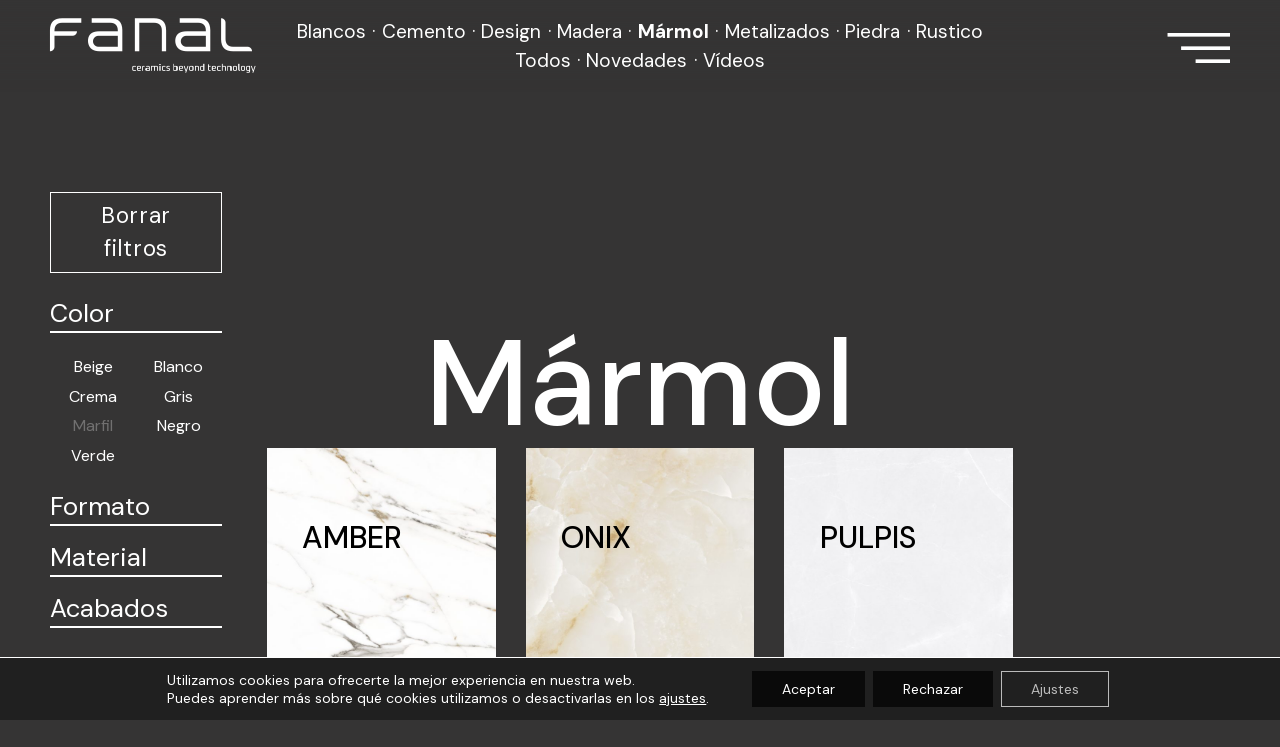

--- FILE ---
content_type: text/html; charset=UTF-8
request_url: https://www.fanal.com/producto/listado/?col=169&flt-finish=lapado&flt-format=499&flt-material=pasta_blanca
body_size: 16347
content:
<!doctype html>
<html lang="es-ES">
<head>
	<meta charset="UTF-8">
	<meta name="viewport" content="width=device-width, initial-scale=1, shrink-to-fit=no">

	<link rel="profile" href="http://gmpg.org/xfn/11">

	<meta name='robots' content='index, follow, max-image-preview:large, max-snippet:-1, max-video-preview:-1' />
	<style>img:is([sizes="auto" i], [sizes^="auto," i]) { contain-intrinsic-size: 3000px 1500px }</style>
	<link rel="alternate" href="https://www.fanal.com/producto/listado/" hreflang="es" />
<link rel="alternate" href="https://www.fanal.com/en/product/list/" hreflang="en" />
<link rel="alternate" href="https://www.fanal.com/de/produkt/liste/" hreflang="de" />
<link rel="alternate" href="https://www.fanal.com/fr/produit/liste/" hreflang="fr" />

	<!-- This site is optimized with the Yoast SEO plugin v26.5 - https://yoast.com/wordpress/plugins/seo/ -->
	<title>Listado - FANAL</title>
	<link rel="canonical" href="https://www.fanal.com/producto/listado/" />
	<meta property="og:locale" content="es_ES" />
	<meta property="og:locale:alternate" content="en_GB" />
	<meta property="og:locale:alternate" content="de_DE" />
	<meta property="og:locale:alternate" content="fr_FR" />
	<meta property="og:type" content="article" />
	<meta property="og:title" content="Listado - FANAL" />
	<meta property="og:url" content="https://www.fanal.com/producto/listado/" />
	<meta property="og:site_name" content="FANAL" />
	<meta property="article:modified_time" content="2020-09-07T06:23:29+00:00" />
	<meta name="twitter:card" content="summary_large_image" />
	<script type="application/ld+json" class="yoast-schema-graph">{"@context":"https://schema.org","@graph":[{"@type":"WebPage","@id":"https://www.fanal.com/producto/listado/","url":"https://www.fanal.com/producto/listado/","name":"Listado - FANAL","isPartOf":{"@id":"https://www.fanal.com/#website"},"datePublished":"2020-09-07T06:19:19+00:00","dateModified":"2020-09-07T06:23:29+00:00","breadcrumb":{"@id":"https://www.fanal.com/producto/listado/#breadcrumb"},"inLanguage":"es","potentialAction":[{"@type":"ReadAction","target":["https://www.fanal.com/producto/listado/"]}]},{"@type":"BreadcrumbList","@id":"https://www.fanal.com/producto/listado/#breadcrumb","itemListElement":[{"@type":"ListItem","position":1,"name":"Portada","item":"https://www.fanal.com/"},{"@type":"ListItem","position":2,"name":"Producto","item":"https://www.fanal.com/producto/"},{"@type":"ListItem","position":3,"name":"Listado"}]},{"@type":"WebSite","@id":"https://www.fanal.com/#website","url":"https://www.fanal.com/","name":"FANAL","description":"","potentialAction":[{"@type":"SearchAction","target":{"@type":"EntryPoint","urlTemplate":"https://www.fanal.com/?s={search_term_string}"},"query-input":{"@type":"PropertyValueSpecification","valueRequired":true,"valueName":"search_term_string"}}],"inLanguage":"es"}]}</script>
	<!-- / Yoast SEO plugin. -->


<link rel="alternate" type="application/rss+xml" title="FANAL &raquo; Feed" href="https://www.fanal.com/feed/" />
<link rel="alternate" type="application/rss+xml" title="FANAL &raquo; Feed de los comentarios" href="https://www.fanal.com/comments/feed/" />
<script type="text/javascript">
/* <![CDATA[ */
window._wpemojiSettings = {"baseUrl":"https:\/\/s.w.org\/images\/core\/emoji\/16.0.1\/72x72\/","ext":".png","svgUrl":"https:\/\/s.w.org\/images\/core\/emoji\/16.0.1\/svg\/","svgExt":".svg","source":{"concatemoji":"https:\/\/www.fanal.com\/wp-includes\/js\/wp-emoji-release.min.js?ver=6.8.2"}};
/*! This file is auto-generated */
!function(s,n){var o,i,e;function c(e){try{var t={supportTests:e,timestamp:(new Date).valueOf()};sessionStorage.setItem(o,JSON.stringify(t))}catch(e){}}function p(e,t,n){e.clearRect(0,0,e.canvas.width,e.canvas.height),e.fillText(t,0,0);var t=new Uint32Array(e.getImageData(0,0,e.canvas.width,e.canvas.height).data),a=(e.clearRect(0,0,e.canvas.width,e.canvas.height),e.fillText(n,0,0),new Uint32Array(e.getImageData(0,0,e.canvas.width,e.canvas.height).data));return t.every(function(e,t){return e===a[t]})}function u(e,t){e.clearRect(0,0,e.canvas.width,e.canvas.height),e.fillText(t,0,0);for(var n=e.getImageData(16,16,1,1),a=0;a<n.data.length;a++)if(0!==n.data[a])return!1;return!0}function f(e,t,n,a){switch(t){case"flag":return n(e,"\ud83c\udff3\ufe0f\u200d\u26a7\ufe0f","\ud83c\udff3\ufe0f\u200b\u26a7\ufe0f")?!1:!n(e,"\ud83c\udde8\ud83c\uddf6","\ud83c\udde8\u200b\ud83c\uddf6")&&!n(e,"\ud83c\udff4\udb40\udc67\udb40\udc62\udb40\udc65\udb40\udc6e\udb40\udc67\udb40\udc7f","\ud83c\udff4\u200b\udb40\udc67\u200b\udb40\udc62\u200b\udb40\udc65\u200b\udb40\udc6e\u200b\udb40\udc67\u200b\udb40\udc7f");case"emoji":return!a(e,"\ud83e\udedf")}return!1}function g(e,t,n,a){var r="undefined"!=typeof WorkerGlobalScope&&self instanceof WorkerGlobalScope?new OffscreenCanvas(300,150):s.createElement("canvas"),o=r.getContext("2d",{willReadFrequently:!0}),i=(o.textBaseline="top",o.font="600 32px Arial",{});return e.forEach(function(e){i[e]=t(o,e,n,a)}),i}function t(e){var t=s.createElement("script");t.src=e,t.defer=!0,s.head.appendChild(t)}"undefined"!=typeof Promise&&(o="wpEmojiSettingsSupports",i=["flag","emoji"],n.supports={everything:!0,everythingExceptFlag:!0},e=new Promise(function(e){s.addEventListener("DOMContentLoaded",e,{once:!0})}),new Promise(function(t){var n=function(){try{var e=JSON.parse(sessionStorage.getItem(o));if("object"==typeof e&&"number"==typeof e.timestamp&&(new Date).valueOf()<e.timestamp+604800&&"object"==typeof e.supportTests)return e.supportTests}catch(e){}return null}();if(!n){if("undefined"!=typeof Worker&&"undefined"!=typeof OffscreenCanvas&&"undefined"!=typeof URL&&URL.createObjectURL&&"undefined"!=typeof Blob)try{var e="postMessage("+g.toString()+"("+[JSON.stringify(i),f.toString(),p.toString(),u.toString()].join(",")+"));",a=new Blob([e],{type:"text/javascript"}),r=new Worker(URL.createObjectURL(a),{name:"wpTestEmojiSupports"});return void(r.onmessage=function(e){c(n=e.data),r.terminate(),t(n)})}catch(e){}c(n=g(i,f,p,u))}t(n)}).then(function(e){for(var t in e)n.supports[t]=e[t],n.supports.everything=n.supports.everything&&n.supports[t],"flag"!==t&&(n.supports.everythingExceptFlag=n.supports.everythingExceptFlag&&n.supports[t]);n.supports.everythingExceptFlag=n.supports.everythingExceptFlag&&!n.supports.flag,n.DOMReady=!1,n.readyCallback=function(){n.DOMReady=!0}}).then(function(){return e}).then(function(){var e;n.supports.everything||(n.readyCallback(),(e=n.source||{}).concatemoji?t(e.concatemoji):e.wpemoji&&e.twemoji&&(t(e.twemoji),t(e.wpemoji)))}))}((window,document),window._wpemojiSettings);
/* ]]> */
</script>
<style id='wp-emoji-styles-inline-css' type='text/css'>

	img.wp-smiley, img.emoji {
		display: inline !important;
		border: none !important;
		box-shadow: none !important;
		height: 1em !important;
		width: 1em !important;
		margin: 0 0.07em !important;
		vertical-align: -0.1em !important;
		background: none !important;
		padding: 0 !important;
	}
</style>
<link rel='stylesheet' id='wp-block-library-css' href='https://www.fanal.com/wp-includes/css/dist/block-library/style.min.css?ver=6.8.2' type='text/css' media='all' />
<style id='classic-theme-styles-inline-css' type='text/css'>
/*! This file is auto-generated */
.wp-block-button__link{color:#fff;background-color:#32373c;border-radius:9999px;box-shadow:none;text-decoration:none;padding:calc(.667em + 2px) calc(1.333em + 2px);font-size:1.125em}.wp-block-file__button{background:#32373c;color:#fff;text-decoration:none}
</style>
<style id='global-styles-inline-css' type='text/css'>
:root{--wp--preset--aspect-ratio--square: 1;--wp--preset--aspect-ratio--4-3: 4/3;--wp--preset--aspect-ratio--3-4: 3/4;--wp--preset--aspect-ratio--3-2: 3/2;--wp--preset--aspect-ratio--2-3: 2/3;--wp--preset--aspect-ratio--16-9: 16/9;--wp--preset--aspect-ratio--9-16: 9/16;--wp--preset--color--black: #000000;--wp--preset--color--cyan-bluish-gray: #abb8c3;--wp--preset--color--white: #ffffff;--wp--preset--color--pale-pink: #f78da7;--wp--preset--color--vivid-red: #cf2e2e;--wp--preset--color--luminous-vivid-orange: #ff6900;--wp--preset--color--luminous-vivid-amber: #fcb900;--wp--preset--color--light-green-cyan: #7bdcb5;--wp--preset--color--vivid-green-cyan: #00d084;--wp--preset--color--pale-cyan-blue: #8ed1fc;--wp--preset--color--vivid-cyan-blue: #0693e3;--wp--preset--color--vivid-purple: #9b51e0;--wp--preset--gradient--vivid-cyan-blue-to-vivid-purple: linear-gradient(135deg,rgba(6,147,227,1) 0%,rgb(155,81,224) 100%);--wp--preset--gradient--light-green-cyan-to-vivid-green-cyan: linear-gradient(135deg,rgb(122,220,180) 0%,rgb(0,208,130) 100%);--wp--preset--gradient--luminous-vivid-amber-to-luminous-vivid-orange: linear-gradient(135deg,rgba(252,185,0,1) 0%,rgba(255,105,0,1) 100%);--wp--preset--gradient--luminous-vivid-orange-to-vivid-red: linear-gradient(135deg,rgba(255,105,0,1) 0%,rgb(207,46,46) 100%);--wp--preset--gradient--very-light-gray-to-cyan-bluish-gray: linear-gradient(135deg,rgb(238,238,238) 0%,rgb(169,184,195) 100%);--wp--preset--gradient--cool-to-warm-spectrum: linear-gradient(135deg,rgb(74,234,220) 0%,rgb(151,120,209) 20%,rgb(207,42,186) 40%,rgb(238,44,130) 60%,rgb(251,105,98) 80%,rgb(254,248,76) 100%);--wp--preset--gradient--blush-light-purple: linear-gradient(135deg,rgb(255,206,236) 0%,rgb(152,150,240) 100%);--wp--preset--gradient--blush-bordeaux: linear-gradient(135deg,rgb(254,205,165) 0%,rgb(254,45,45) 50%,rgb(107,0,62) 100%);--wp--preset--gradient--luminous-dusk: linear-gradient(135deg,rgb(255,203,112) 0%,rgb(199,81,192) 50%,rgb(65,88,208) 100%);--wp--preset--gradient--pale-ocean: linear-gradient(135deg,rgb(255,245,203) 0%,rgb(182,227,212) 50%,rgb(51,167,181) 100%);--wp--preset--gradient--electric-grass: linear-gradient(135deg,rgb(202,248,128) 0%,rgb(113,206,126) 100%);--wp--preset--gradient--midnight: linear-gradient(135deg,rgb(2,3,129) 0%,rgb(40,116,252) 100%);--wp--preset--font-size--small: 13px;--wp--preset--font-size--medium: 20px;--wp--preset--font-size--large: 36px;--wp--preset--font-size--x-large: 42px;--wp--preset--spacing--20: 0.44rem;--wp--preset--spacing--30: 0.67rem;--wp--preset--spacing--40: 1rem;--wp--preset--spacing--50: 1.5rem;--wp--preset--spacing--60: 2.25rem;--wp--preset--spacing--70: 3.38rem;--wp--preset--spacing--80: 5.06rem;--wp--preset--shadow--natural: 6px 6px 9px rgba(0, 0, 0, 0.2);--wp--preset--shadow--deep: 12px 12px 50px rgba(0, 0, 0, 0.4);--wp--preset--shadow--sharp: 6px 6px 0px rgba(0, 0, 0, 0.2);--wp--preset--shadow--outlined: 6px 6px 0px -3px rgba(255, 255, 255, 1), 6px 6px rgba(0, 0, 0, 1);--wp--preset--shadow--crisp: 6px 6px 0px rgba(0, 0, 0, 1);}:where(.is-layout-flex){gap: 0.5em;}:where(.is-layout-grid){gap: 0.5em;}body .is-layout-flex{display: flex;}.is-layout-flex{flex-wrap: wrap;align-items: center;}.is-layout-flex > :is(*, div){margin: 0;}body .is-layout-grid{display: grid;}.is-layout-grid > :is(*, div){margin: 0;}:where(.wp-block-columns.is-layout-flex){gap: 2em;}:where(.wp-block-columns.is-layout-grid){gap: 2em;}:where(.wp-block-post-template.is-layout-flex){gap: 1.25em;}:where(.wp-block-post-template.is-layout-grid){gap: 1.25em;}.has-black-color{color: var(--wp--preset--color--black) !important;}.has-cyan-bluish-gray-color{color: var(--wp--preset--color--cyan-bluish-gray) !important;}.has-white-color{color: var(--wp--preset--color--white) !important;}.has-pale-pink-color{color: var(--wp--preset--color--pale-pink) !important;}.has-vivid-red-color{color: var(--wp--preset--color--vivid-red) !important;}.has-luminous-vivid-orange-color{color: var(--wp--preset--color--luminous-vivid-orange) !important;}.has-luminous-vivid-amber-color{color: var(--wp--preset--color--luminous-vivid-amber) !important;}.has-light-green-cyan-color{color: var(--wp--preset--color--light-green-cyan) !important;}.has-vivid-green-cyan-color{color: var(--wp--preset--color--vivid-green-cyan) !important;}.has-pale-cyan-blue-color{color: var(--wp--preset--color--pale-cyan-blue) !important;}.has-vivid-cyan-blue-color{color: var(--wp--preset--color--vivid-cyan-blue) !important;}.has-vivid-purple-color{color: var(--wp--preset--color--vivid-purple) !important;}.has-black-background-color{background-color: var(--wp--preset--color--black) !important;}.has-cyan-bluish-gray-background-color{background-color: var(--wp--preset--color--cyan-bluish-gray) !important;}.has-white-background-color{background-color: var(--wp--preset--color--white) !important;}.has-pale-pink-background-color{background-color: var(--wp--preset--color--pale-pink) !important;}.has-vivid-red-background-color{background-color: var(--wp--preset--color--vivid-red) !important;}.has-luminous-vivid-orange-background-color{background-color: var(--wp--preset--color--luminous-vivid-orange) !important;}.has-luminous-vivid-amber-background-color{background-color: var(--wp--preset--color--luminous-vivid-amber) !important;}.has-light-green-cyan-background-color{background-color: var(--wp--preset--color--light-green-cyan) !important;}.has-vivid-green-cyan-background-color{background-color: var(--wp--preset--color--vivid-green-cyan) !important;}.has-pale-cyan-blue-background-color{background-color: var(--wp--preset--color--pale-cyan-blue) !important;}.has-vivid-cyan-blue-background-color{background-color: var(--wp--preset--color--vivid-cyan-blue) !important;}.has-vivid-purple-background-color{background-color: var(--wp--preset--color--vivid-purple) !important;}.has-black-border-color{border-color: var(--wp--preset--color--black) !important;}.has-cyan-bluish-gray-border-color{border-color: var(--wp--preset--color--cyan-bluish-gray) !important;}.has-white-border-color{border-color: var(--wp--preset--color--white) !important;}.has-pale-pink-border-color{border-color: var(--wp--preset--color--pale-pink) !important;}.has-vivid-red-border-color{border-color: var(--wp--preset--color--vivid-red) !important;}.has-luminous-vivid-orange-border-color{border-color: var(--wp--preset--color--luminous-vivid-orange) !important;}.has-luminous-vivid-amber-border-color{border-color: var(--wp--preset--color--luminous-vivid-amber) !important;}.has-light-green-cyan-border-color{border-color: var(--wp--preset--color--light-green-cyan) !important;}.has-vivid-green-cyan-border-color{border-color: var(--wp--preset--color--vivid-green-cyan) !important;}.has-pale-cyan-blue-border-color{border-color: var(--wp--preset--color--pale-cyan-blue) !important;}.has-vivid-cyan-blue-border-color{border-color: var(--wp--preset--color--vivid-cyan-blue) !important;}.has-vivid-purple-border-color{border-color: var(--wp--preset--color--vivid-purple) !important;}.has-vivid-cyan-blue-to-vivid-purple-gradient-background{background: var(--wp--preset--gradient--vivid-cyan-blue-to-vivid-purple) !important;}.has-light-green-cyan-to-vivid-green-cyan-gradient-background{background: var(--wp--preset--gradient--light-green-cyan-to-vivid-green-cyan) !important;}.has-luminous-vivid-amber-to-luminous-vivid-orange-gradient-background{background: var(--wp--preset--gradient--luminous-vivid-amber-to-luminous-vivid-orange) !important;}.has-luminous-vivid-orange-to-vivid-red-gradient-background{background: var(--wp--preset--gradient--luminous-vivid-orange-to-vivid-red) !important;}.has-very-light-gray-to-cyan-bluish-gray-gradient-background{background: var(--wp--preset--gradient--very-light-gray-to-cyan-bluish-gray) !important;}.has-cool-to-warm-spectrum-gradient-background{background: var(--wp--preset--gradient--cool-to-warm-spectrum) !important;}.has-blush-light-purple-gradient-background{background: var(--wp--preset--gradient--blush-light-purple) !important;}.has-blush-bordeaux-gradient-background{background: var(--wp--preset--gradient--blush-bordeaux) !important;}.has-luminous-dusk-gradient-background{background: var(--wp--preset--gradient--luminous-dusk) !important;}.has-pale-ocean-gradient-background{background: var(--wp--preset--gradient--pale-ocean) !important;}.has-electric-grass-gradient-background{background: var(--wp--preset--gradient--electric-grass) !important;}.has-midnight-gradient-background{background: var(--wp--preset--gradient--midnight) !important;}.has-small-font-size{font-size: var(--wp--preset--font-size--small) !important;}.has-medium-font-size{font-size: var(--wp--preset--font-size--medium) !important;}.has-large-font-size{font-size: var(--wp--preset--font-size--large) !important;}.has-x-large-font-size{font-size: var(--wp--preset--font-size--x-large) !important;}
:where(.wp-block-post-template.is-layout-flex){gap: 1.25em;}:where(.wp-block-post-template.is-layout-grid){gap: 1.25em;}
:where(.wp-block-columns.is-layout-flex){gap: 2em;}:where(.wp-block-columns.is-layout-grid){gap: 2em;}
:root :where(.wp-block-pullquote){font-size: 1.5em;line-height: 1.6;}
</style>
<link rel='stylesheet' id='contact-form-7-css' href='https://www.fanal.com/wp-content/plugins/contact-form-7/includes/css/styles.css?ver=6.1.4' type='text/css' media='all' />
<link rel='stylesheet' id='moove_gdpr_frontend-css' href='https://www.fanal.com/wp-content/plugins/gdpr-cookie-compliance/dist/styles/gdpr-main-nf.css?ver=5.0.9' type='text/css' media='all' />
<style id='moove_gdpr_frontend-inline-css' type='text/css'>
				#moove_gdpr_cookie_modal .moove-gdpr-modal-content .moove-gdpr-tab-main h3.tab-title, 
				#moove_gdpr_cookie_modal .moove-gdpr-modal-content .moove-gdpr-tab-main span.tab-title,
				#moove_gdpr_cookie_modal .moove-gdpr-modal-content .moove-gdpr-modal-left-content #moove-gdpr-menu li a, 
				#moove_gdpr_cookie_modal .moove-gdpr-modal-content .moove-gdpr-modal-left-content #moove-gdpr-menu li button,
				#moove_gdpr_cookie_modal .moove-gdpr-modal-content .moove-gdpr-modal-left-content .moove-gdpr-branding-cnt a,
				#moove_gdpr_cookie_modal .moove-gdpr-modal-content .moove-gdpr-modal-footer-content .moove-gdpr-button-holder a.mgbutton, 
				#moove_gdpr_cookie_modal .moove-gdpr-modal-content .moove-gdpr-modal-footer-content .moove-gdpr-button-holder button.mgbutton,
				#moove_gdpr_cookie_modal .cookie-switch .cookie-slider:after, 
				#moove_gdpr_cookie_modal .cookie-switch .slider:after, 
				#moove_gdpr_cookie_modal .switch .cookie-slider:after, 
				#moove_gdpr_cookie_modal .switch .slider:after,
				#moove_gdpr_cookie_info_bar .moove-gdpr-info-bar-container .moove-gdpr-info-bar-content p, 
				#moove_gdpr_cookie_info_bar .moove-gdpr-info-bar-container .moove-gdpr-info-bar-content p a,
				#moove_gdpr_cookie_info_bar .moove-gdpr-info-bar-container .moove-gdpr-info-bar-content a.mgbutton, 
				#moove_gdpr_cookie_info_bar .moove-gdpr-info-bar-container .moove-gdpr-info-bar-content button.mgbutton,
				#moove_gdpr_cookie_modal .moove-gdpr-modal-content .moove-gdpr-tab-main .moove-gdpr-tab-main-content h1, 
				#moove_gdpr_cookie_modal .moove-gdpr-modal-content .moove-gdpr-tab-main .moove-gdpr-tab-main-content h2, 
				#moove_gdpr_cookie_modal .moove-gdpr-modal-content .moove-gdpr-tab-main .moove-gdpr-tab-main-content h3, 
				#moove_gdpr_cookie_modal .moove-gdpr-modal-content .moove-gdpr-tab-main .moove-gdpr-tab-main-content h4, 
				#moove_gdpr_cookie_modal .moove-gdpr-modal-content .moove-gdpr-tab-main .moove-gdpr-tab-main-content h5, 
				#moove_gdpr_cookie_modal .moove-gdpr-modal-content .moove-gdpr-tab-main .moove-gdpr-tab-main-content h6,
				#moove_gdpr_cookie_modal .moove-gdpr-modal-content.moove_gdpr_modal_theme_v2 .moove-gdpr-modal-title .tab-title,
				#moove_gdpr_cookie_modal .moove-gdpr-modal-content.moove_gdpr_modal_theme_v2 .moove-gdpr-tab-main h3.tab-title, 
				#moove_gdpr_cookie_modal .moove-gdpr-modal-content.moove_gdpr_modal_theme_v2 .moove-gdpr-tab-main span.tab-title,
				#moove_gdpr_cookie_modal .moove-gdpr-modal-content.moove_gdpr_modal_theme_v2 .moove-gdpr-branding-cnt a {
					font-weight: inherit				}
			#moove_gdpr_cookie_modal,#moove_gdpr_cookie_info_bar,.gdpr_cookie_settings_shortcode_content{font-family:inherit}#moove_gdpr_save_popup_settings_button{background-color:#373737;color:#fff}#moove_gdpr_save_popup_settings_button:hover{background-color:#000}#moove_gdpr_cookie_info_bar .moove-gdpr-info-bar-container .moove-gdpr-info-bar-content a.mgbutton,#moove_gdpr_cookie_info_bar .moove-gdpr-info-bar-container .moove-gdpr-info-bar-content button.mgbutton{background-color:#0a0a0a}#moove_gdpr_cookie_modal .moove-gdpr-modal-content .moove-gdpr-modal-footer-content .moove-gdpr-button-holder a.mgbutton,#moove_gdpr_cookie_modal .moove-gdpr-modal-content .moove-gdpr-modal-footer-content .moove-gdpr-button-holder button.mgbutton,.gdpr_cookie_settings_shortcode_content .gdpr-shr-button.button-green{background-color:#0a0a0a;border-color:#0a0a0a}#moove_gdpr_cookie_modal .moove-gdpr-modal-content .moove-gdpr-modal-footer-content .moove-gdpr-button-holder a.mgbutton:hover,#moove_gdpr_cookie_modal .moove-gdpr-modal-content .moove-gdpr-modal-footer-content .moove-gdpr-button-holder button.mgbutton:hover,.gdpr_cookie_settings_shortcode_content .gdpr-shr-button.button-green:hover{background-color:#fff;color:#0a0a0a}#moove_gdpr_cookie_modal .moove-gdpr-modal-content .moove-gdpr-modal-close i,#moove_gdpr_cookie_modal .moove-gdpr-modal-content .moove-gdpr-modal-close span.gdpr-icon{background-color:#0a0a0a;border:1px solid #0a0a0a}#moove_gdpr_cookie_info_bar span.moove-gdpr-infobar-allow-all.focus-g,#moove_gdpr_cookie_info_bar span.moove-gdpr-infobar-allow-all:focus,#moove_gdpr_cookie_info_bar button.moove-gdpr-infobar-allow-all.focus-g,#moove_gdpr_cookie_info_bar button.moove-gdpr-infobar-allow-all:focus,#moove_gdpr_cookie_info_bar span.moove-gdpr-infobar-reject-btn.focus-g,#moove_gdpr_cookie_info_bar span.moove-gdpr-infobar-reject-btn:focus,#moove_gdpr_cookie_info_bar button.moove-gdpr-infobar-reject-btn.focus-g,#moove_gdpr_cookie_info_bar button.moove-gdpr-infobar-reject-btn:focus,#moove_gdpr_cookie_info_bar span.change-settings-button.focus-g,#moove_gdpr_cookie_info_bar span.change-settings-button:focus,#moove_gdpr_cookie_info_bar button.change-settings-button.focus-g,#moove_gdpr_cookie_info_bar button.change-settings-button:focus{-webkit-box-shadow:0 0 1px 3px #0a0a0a;-moz-box-shadow:0 0 1px 3px #0a0a0a;box-shadow:0 0 1px 3px #0a0a0a}#moove_gdpr_cookie_modal .moove-gdpr-modal-content .moove-gdpr-modal-close i:hover,#moove_gdpr_cookie_modal .moove-gdpr-modal-content .moove-gdpr-modal-close span.gdpr-icon:hover,#moove_gdpr_cookie_info_bar span[data-href]>u.change-settings-button{color:#0a0a0a}#moove_gdpr_cookie_modal .moove-gdpr-modal-content .moove-gdpr-modal-left-content #moove-gdpr-menu li.menu-item-selected a span.gdpr-icon,#moove_gdpr_cookie_modal .moove-gdpr-modal-content .moove-gdpr-modal-left-content #moove-gdpr-menu li.menu-item-selected button span.gdpr-icon{color:inherit}#moove_gdpr_cookie_modal .moove-gdpr-modal-content .moove-gdpr-modal-left-content #moove-gdpr-menu li a span.gdpr-icon,#moove_gdpr_cookie_modal .moove-gdpr-modal-content .moove-gdpr-modal-left-content #moove-gdpr-menu li button span.gdpr-icon{color:inherit}#moove_gdpr_cookie_modal .gdpr-acc-link{line-height:0;font-size:0;color:transparent;position:absolute}#moove_gdpr_cookie_modal .moove-gdpr-modal-content .moove-gdpr-modal-close:hover i,#moove_gdpr_cookie_modal .moove-gdpr-modal-content .moove-gdpr-modal-left-content #moove-gdpr-menu li a,#moove_gdpr_cookie_modal .moove-gdpr-modal-content .moove-gdpr-modal-left-content #moove-gdpr-menu li button,#moove_gdpr_cookie_modal .moove-gdpr-modal-content .moove-gdpr-modal-left-content #moove-gdpr-menu li button i,#moove_gdpr_cookie_modal .moove-gdpr-modal-content .moove-gdpr-modal-left-content #moove-gdpr-menu li a i,#moove_gdpr_cookie_modal .moove-gdpr-modal-content .moove-gdpr-tab-main .moove-gdpr-tab-main-content a:hover,#moove_gdpr_cookie_info_bar.moove-gdpr-dark-scheme .moove-gdpr-info-bar-container .moove-gdpr-info-bar-content a.mgbutton:hover,#moove_gdpr_cookie_info_bar.moove-gdpr-dark-scheme .moove-gdpr-info-bar-container .moove-gdpr-info-bar-content button.mgbutton:hover,#moove_gdpr_cookie_info_bar.moove-gdpr-dark-scheme .moove-gdpr-info-bar-container .moove-gdpr-info-bar-content a:hover,#moove_gdpr_cookie_info_bar.moove-gdpr-dark-scheme .moove-gdpr-info-bar-container .moove-gdpr-info-bar-content button:hover,#moove_gdpr_cookie_info_bar.moove-gdpr-dark-scheme .moove-gdpr-info-bar-container .moove-gdpr-info-bar-content span.change-settings-button:hover,#moove_gdpr_cookie_info_bar.moove-gdpr-dark-scheme .moove-gdpr-info-bar-container .moove-gdpr-info-bar-content button.change-settings-button:hover,#moove_gdpr_cookie_info_bar.moove-gdpr-dark-scheme .moove-gdpr-info-bar-container .moove-gdpr-info-bar-content u.change-settings-button:hover,#moove_gdpr_cookie_info_bar span[data-href]>u.change-settings-button,#moove_gdpr_cookie_info_bar.moove-gdpr-dark-scheme .moove-gdpr-info-bar-container .moove-gdpr-info-bar-content a.mgbutton.focus-g,#moove_gdpr_cookie_info_bar.moove-gdpr-dark-scheme .moove-gdpr-info-bar-container .moove-gdpr-info-bar-content button.mgbutton.focus-g,#moove_gdpr_cookie_info_bar.moove-gdpr-dark-scheme .moove-gdpr-info-bar-container .moove-gdpr-info-bar-content a.focus-g,#moove_gdpr_cookie_info_bar.moove-gdpr-dark-scheme .moove-gdpr-info-bar-container .moove-gdpr-info-bar-content button.focus-g,#moove_gdpr_cookie_info_bar.moove-gdpr-dark-scheme .moove-gdpr-info-bar-container .moove-gdpr-info-bar-content a.mgbutton:focus,#moove_gdpr_cookie_info_bar.moove-gdpr-dark-scheme .moove-gdpr-info-bar-container .moove-gdpr-info-bar-content button.mgbutton:focus,#moove_gdpr_cookie_info_bar.moove-gdpr-dark-scheme .moove-gdpr-info-bar-container .moove-gdpr-info-bar-content a:focus,#moove_gdpr_cookie_info_bar.moove-gdpr-dark-scheme .moove-gdpr-info-bar-container .moove-gdpr-info-bar-content button:focus,#moove_gdpr_cookie_info_bar.moove-gdpr-dark-scheme .moove-gdpr-info-bar-container .moove-gdpr-info-bar-content span.change-settings-button.focus-g,span.change-settings-button:focus,button.change-settings-button.focus-g,button.change-settings-button:focus,#moove_gdpr_cookie_info_bar.moove-gdpr-dark-scheme .moove-gdpr-info-bar-container .moove-gdpr-info-bar-content u.change-settings-button.focus-g,#moove_gdpr_cookie_info_bar.moove-gdpr-dark-scheme .moove-gdpr-info-bar-container .moove-gdpr-info-bar-content u.change-settings-button:focus{color:#0a0a0a}#moove_gdpr_cookie_modal .moove-gdpr-branding.focus-g span,#moove_gdpr_cookie_modal .moove-gdpr-modal-content .moove-gdpr-tab-main a.focus-g,#moove_gdpr_cookie_modal .moove-gdpr-modal-content .moove-gdpr-tab-main .gdpr-cd-details-toggle.focus-g{color:#0a0a0a}#moove_gdpr_cookie_modal.gdpr_lightbox-hide{display:none}#moove_gdpr_cookie_info_bar .moove-gdpr-info-bar-container .moove-gdpr-info-bar-content a.mgbutton,#moove_gdpr_cookie_info_bar .moove-gdpr-info-bar-container .moove-gdpr-info-bar-content button.mgbutton,#moove_gdpr_cookie_modal .moove-gdpr-modal-content .moove-gdpr-modal-footer-content .moove-gdpr-button-holder a.mgbutton,#moove_gdpr_cookie_modal .moove-gdpr-modal-content .moove-gdpr-modal-footer-content .moove-gdpr-button-holder button.mgbutton,.gdpr-shr-button,#moove_gdpr_cookie_info_bar .moove-gdpr-infobar-close-btn{border-radius:0}
</style>
<link rel='stylesheet' id='bootstrap-css' href='https://www.fanal.com/wp-content/themes/fanal_v1/assets/bootstrap/css/bootstrap.min.css?ver=4.5.0' type='text/css' media='all' />
<link rel='stylesheet' id='bs-lightbox-css' href='https://www.fanal.com/wp-content/themes/fanal_v1/assets/bootstrap-lightbox/ekko-lightbox.css?ver=5.3.0' type='text/css' media='all' />
<link rel='stylesheet' id='fontawesome-css' href='https://www.fanal.com/wp-content/themes/fanal_v1/assets/fontawesome/css/all.min.css?ver=5.11.2' type='text/css' media='all' />
<link rel='stylesheet' id='hamburgers-css' href='https://www.fanal.com/wp-content/themes/fanal_v1/assets/hamburgers.css/hamburgers.min.css?ver=1.1.3' type='text/css' media='all' />
<link rel='stylesheet' id='aos-css' href='https://www.fanal.com/wp-content/themes/fanal_v1/assets/aos/aos.pkgd.min.css?ver=2.3.1' type='text/css' media='all' />
<link rel='stylesheet' id='swiper-css' href='https://cdn.jsdelivr.net/npm/swiper@11/swiper-bundle.min.css?ver=11.14.1' type='text/css' media='all' />
<link rel='stylesheet' id='flickity-css' href='https://www.fanal.com/wp-content/themes/fanal_v1/assets/flickity/flickity.min.css?ver=2.2.1' type='text/css' media='all' />
<link rel='stylesheet' id='icomoon-css' href='https://www.fanal.com/wp-content/themes/fanal_v1/assets/icomoon/style.min.css?ver=1.0..1.1768724429' type='text/css' media='all' />
<link rel='stylesheet' id='this-theme-css' href='https://www.fanal.com/wp-content/themes/fanal_v1/style.min.css?ver=1744643069' type='text/css' media='all' />
<script type="text/javascript" src="https://www.fanal.com/wp-includes/js/jquery/jquery.min.js?ver=3.7.1" id="jquery-core-js"></script>
<script type="text/javascript" src="https://www.fanal.com/wp-includes/js/jquery/jquery-migrate.min.js?ver=3.4.1" id="jquery-migrate-js"></script>
<script type="text/javascript" id="responsive-block-control-js-extra">
/* <![CDATA[ */
var responsiveBlockControlOptions = {"breakPoints":{"base":0,"mobile":320,"tablet":740,"desktop":980,"wide":1480},"addCssToHead":"1"};
/* ]]> */
</script>
<script type="text/javascript" src="https://www.fanal.com/wp-content/plugins/responsive-block-control/build/js/responsive-block-control-public.js?ver=1.2.9" id="responsive-block-control-js"></script>
<link rel="https://api.w.org/" href="https://www.fanal.com/wp-json/" /><link rel="alternate" title="JSON" type="application/json" href="https://www.fanal.com/wp-json/wp/v2/pages/19597" /><link rel="EditURI" type="application/rsd+xml" title="RSD" href="https://www.fanal.com/xmlrpc.php?rsd" />
<meta name="generator" content="WordPress 6.8.2" />
<link rel='shortlink' href='https://www.fanal.com/?p=19597' />
<link rel="alternate" title="oEmbed (JSON)" type="application/json+oembed" href="https://www.fanal.com/wp-json/oembed/1.0/embed?url=https%3A%2F%2Fwww.fanal.com%2Fproducto%2Flistado%2F" />
<link rel="alternate" title="oEmbed (XML)" type="text/xml+oembed" href="https://www.fanal.com/wp-json/oembed/1.0/embed?url=https%3A%2F%2Fwww.fanal.com%2Fproducto%2Flistado%2F&#038;format=xml" />

		<link rel="apple-touch-icon" sizes="57x57" href="https://www.fanal.com/wp-content/themes/fanal_v1/images/icons/apple-icon-57x57.png">
		<link rel="apple-touch-icon" sizes="60x60" href="https://www.fanal.com/wp-content/themes/fanal_v1/images/icons/apple-icon-60x60.png">
		<link rel="apple-touch-icon" sizes="72x72" href="https://www.fanal.com/wp-content/themes/fanal_v1/images/icons/apple-icon-72x72.png">
		<link rel="apple-touch-icon" sizes="76x76" href="https://www.fanal.com/wp-content/themes/fanal_v1/images/icons/apple-icon-76x76.png">
		<link rel="apple-touch-icon" sizes="114x114" href="https://www.fanal.com/wp-content/themes/fanal_v1/images/icons/apple-icon-114x114.png">
		<link rel="apple-touch-icon" sizes="120x120" href="https://www.fanal.com/wp-content/themes/fanal_v1/images/icons/apple-icon-120x120.png">
		<link rel="apple-touch-icon" sizes="144x144" href="https://www.fanal.com/wp-content/themes/fanal_v1/images/icons/apple-icon-144x144.png">
		<link rel="apple-touch-icon" sizes="152x152" href="https://www.fanal.com/wp-content/themes/fanal_v1/images/icons/apple-icon-152x152.png">
		<link rel="apple-touch-icon" sizes="180x180" href="https://www.fanal.com/wp-content/themes/fanal_v1/images/icons/apple-icon-180x180.png">
		<link rel="icon" type="image/png" sizes="192x192"  href="https://www.fanal.com/wp-content/themes/fanal_v1/images/icons/android-icon-192x192.png">
		<link rel="icon" type="image/png" sizes="32x32" href="https://www.fanal.com/wp-content/themes/fanal_v1/images/icons/favicon-32x32.png">
		<link rel="icon" type="image/png" sizes="96x96" href="https://www.fanal.com/wp-content/themes/fanal_v1/images/icons/favicon-96x96.png">
		<link rel="icon" type="image/png" sizes="16x16" href="https://www.fanal.com/wp-content/themes/fanal_v1/images/icons/favicon-16x16.png">
		<link rel="manifest" href="https://www.fanal.com/wp-content/themes/fanal_v1/images/icons/manifest.json" crossorigin="use-credentials">
		<meta name="msapplication-TileColor" content="#00aec7">
		<meta name="msapplication-TileImage" content="https://www.fanal.com/wp-content/themes/fanal_v1/images/icons/ms-icon-144x144.png">
		<meta name="theme-color" content="#00aec7">
		<link rel="shortcut icon" href="https://www.fanal.com/wp-content/themes/fanal_v1/images/icons/favicon.ico" type="image/x-icon">
		<link rel="icon" href="https://www.fanal.com/wp-content/themes/fanal_v1/images/icons/favicon.ico" type="image/x-icon">
			<style type="text/css" id="wp-custom-css">
			.home-slider .flickity-carousel{display:none;}		</style>
		</head>

<body class="wp-singular page-template page-template-page-templates page-template-listado page-template-page-templateslistado-php page page-id-19597 page-child parent-pageid-19593 wp-theme-fanal_v1 in-product-cat bkg-dark" data-barba="wrapper">


<main data-barba="container" data-barba-namespace="single-page-19597">

<div class="cabecera animate-all"><!-- o-transition -->
	<div class="container-fluid">
		<div class="row no-gutters align-items-center justify-content-between">
			<div class="order-1 order-lg-1 col-6 col-lg-3 col-xl-2">
				<a class="logo-fanal" href="https://www.fanal.com"><i class="icon icon-logo-claim-2024"></i></a>
			</div>

			<div class="order-2 order-lg-3 col-6 col-lg-2 text-right">
				<div class="navbar-principal">
	<a href="#" class="hamburguer" data-toggle="modal" data-target="#modalNavPrincipal"><i class="icon icon-hamburguer"></i></a>
</div>
			</div>

			<div class="order-3 order-lg-2 col-12 col-lg-7 mt-0 mt-md-4 mt-lg-0">
				
	<ul class="nav nav-productos justify-content-center nav-productos-flickity" >
		<li class="menu-item "><a href="https://www.fanal.com/producto/listado/?col=186" class="nav-link">Blancos</a></li><li class="menu-item "><a href="https://www.fanal.com/producto/listado/?col=164" class="nav-link">Cemento</a></li><li class="menu-item "><a href="https://www.fanal.com/producto/listado/?col=184" class="nav-link">Design</a></li><li class="menu-item "><a href="https://www.fanal.com/producto/listado/?col=182" class="nav-link">Madera</a></li><li class="menu-item active"><a href="https://www.fanal.com/producto/listado/?col=169" class="nav-link">Mármol</a></li><li class="menu-item "><a href="https://www.fanal.com/producto/listado/?col=207" class="nav-link">Metalizados</a></li><li class="menu-item "><a href="https://www.fanal.com/producto/listado/?col=178" class="nav-link">Piedra</a></li><li class="menu-item "><a href="https://www.fanal.com/producto/listado/?col=233" class="nav-link">Rustico</a></li>	</ul>

	<ul class="nav nav-productos justify-content-center">
		<li class="menu-item"><a href="https://www.fanal.com/producto/listado/" class="nav-link">Todos</a></li><li class="menu-item"><a href="https://www.fanal.com/producto/listado/?view=new" class="nav-link">Novedades</a></li>        <li class="menu-item"><a href="https://www.fanal.com/videos/" class="nav-link">Vídeos</a></li>
	</ul>

			</div>
		</div>
	</div>
</div>

<div class="global">

	<div class="contenido">
		<div class="container-fluid">

			<div class="row">
				<div class="col-lg-2">
					<div class="product-cat-filters sticky-top sticky-offset">

	<p class="d-block d-lg-none"><a href="#" data-toggle="collapse" data-target="#mobileProductosCat" class="btn-filter" role="button" aria-expanded="false" aria-controls="mobileProductosCat">Filtros</a></p>

	<div class="mobile-products-cat o-transition" id="mobileProductosCat">

		<p class="d-none d-lg-block"><a href="https://www.fanal.com/producto/listado/?col=169&flt-material=pasta_blanca" class="btn btn-bclaro">Borrar filtros</a></p>

					<div class="only-for-ajax" data-flttype="col" data-fltid="169"></div>
		
		
		<div class="accordion nav-productos_cat" id="accordionProductosCat">
							<div>
					<a href="#" data-toggle="collapse" data-target="#npcSubmenuColor" aria-expanded="true" aria-controls="npcSubmenuColor">Color</a>
					<div id="npcSubmenuColor" class="collapse show" aria-labelledby="npcSubmenuColorLabel" data-parent="#accordionProductosCat">
						<ul class="nav flex-row">
															
								
								<li class="nav-item" data-flttype="flt-color" data-fltid="586"><a class="nav-link" href="https://www.fanal.com/producto/listado/?col=169&flt-finish=lapado&flt-format=499&flt-material=pasta_blanca&flt-color=586">Beige</a></li>
															
								
								<li class="nav-item" data-flttype="flt-color" data-fltid="588"><a class="nav-link" href="https://www.fanal.com/producto/listado/?col=169&flt-finish=lapado&flt-format=499&flt-material=pasta_blanca&flt-color=588">Blanco</a></li>
															
								
								<li class="nav-item" data-flttype="flt-color" data-fltid="584"><a class="nav-link" href="https://www.fanal.com/producto/listado/?col=169&flt-finish=lapado&flt-format=499&flt-material=pasta_blanca&flt-color=584">Crema</a></li>
															
								
								<li class="nav-item" data-flttype="flt-color" data-fltid="589"><a class="nav-link" href="https://www.fanal.com/producto/listado/?col=169&flt-finish=lapado&flt-format=499&flt-material=pasta_blanca&flt-color=589">Gris</a></li>
															
								
								<li class="nav-item" data-flttype="flt-color" data-fltid="587"><a class="nav-link" href="https://www.fanal.com/producto/listado/?col=169&flt-finish=lapado&flt-format=499&flt-material=pasta_blanca&flt-color=587">Marfil</a></li>
															
								
								<li class="nav-item" data-flttype="flt-color" data-fltid="590"><a class="nav-link" href="https://www.fanal.com/producto/listado/?col=169&flt-finish=lapado&flt-format=499&flt-material=pasta_blanca&flt-color=590">Negro</a></li>
															
								
								<li class="nav-item" data-flttype="flt-color" data-fltid="596"><a class="nav-link" href="https://www.fanal.com/producto/listado/?col=169&flt-finish=lapado&flt-format=499&flt-material=pasta_blanca&flt-color=596">Verde</a></li>
													</ul>
					</div>
				</div>
			
							<div>
					<a href="#" data-toggle="collapse" data-target="#npcSubmenuFomato" aria-expanded="false" aria-controls="npcSubmenuFomato">Formato</a>
					<div id="npcSubmenuFomato" class="collapse" aria-labelledby="npcSubmenuFomatoLabel" data-parent="#accordionProductosCat">
						<ul class="nav flex-row">
															
								
								<li class="nav-item" data-flttype="flt-format" data-fltid="721"><a class="nav-link" href="https://www.fanal.com/producto/listado/?col=169&flt-finish=lapado&flt-format=721&flt-material=pasta_blanca">120X120</a></li>
															
								
								<li class="nav-item" data-flttype="flt-format" data-fltid="292"><a class="nav-link" href="https://www.fanal.com/producto/listado/?col=169&flt-finish=lapado&flt-format=292&flt-material=pasta_blanca">31.6X90</a></li>
															
								
								<li class="nav-item" data-flttype="flt-format" data-fltid="979"><a class="nav-link" href="https://www.fanal.com/producto/listado/?col=169&flt-finish=lapado&flt-format=979&flt-material=pasta_blanca">60X120</a></li>
															
								
								<li class="nav-item" data-flttype="flt-format" data-fltid="580"><a class="nav-link" href="https://www.fanal.com/producto/listado/?col=169&flt-finish=lapado&flt-format=580&flt-material=pasta_blanca">60X120</a></li>
															
								
								<li class="nav-item" data-flttype="flt-format" data-fltid="402"><a class="nav-link" href="https://www.fanal.com/producto/listado/?col=169&flt-finish=lapado&flt-format=402&flt-material=pasta_blanca">60X60</a></li>
															
								
								<li class="nav-item active" data-flttype="flt-format" data-fltid="499"><a class="nav-link" href="https://www.fanal.com/producto/listado/?col=169&flt-finish=lapado&flt-material=pasta_blanca">90X90</a></li>
													</ul>
					</div>
				</div>
			
			<div>
				<a href="#" data-toggle="collapse" data-target="#npcSubmenuMaterial" aria-expanded="false" aria-controls="npcSubmenuMaterial">Material</a>
				<div id="npcSubmenuMaterial" class="collapse" aria-labelledby="npcSubmenuMaterialLabel" data-parent="#accordionProductosCat">
					<ul class="nav flex-row">

																			
							
							<li class="nav-item" data-flttype="flt-material" data-fltid="porcelanico"><a class="nav-link" href="https://www.fanal.com/producto/listado/?col=169&flt-finish=lapado&flt-format=499&flt-material=porcelanico">Porcelánico</a></li>
													
							
							<li class="nav-item active" data-flttype="flt-material" data-fltid="pasta_blanca"><a class="nav-link" href="https://www.fanal.com/producto/listado/?col=169&flt-finish=lapado&flt-format=499">Pasta Blanca</a></li>
											</ul>
				</div>
			</div>

							<div>
					<a href="#" data-toggle="collapse" data-target="#npcSubmenuAcabados" aria-expanded="false" aria-controls="npcSubmenuAcabados">Acabados</a>
					<div id="npcSubmenuAcabados" class="collapse" aria-labelledby="npcSubmenuAcabadosLabel" data-parent="#accordionProductosCat">
						<ul class="nav flex-row">
															
								
								<li class="nav-item" data-flttype="flt-finish" data-fltid="166"><a class="nav-link" href="https://www.fanal.com/producto/listado/?col=169&flt-finish=166&flt-format=499&flt-material=pasta_blanca">Brillo</a></li>
															
								
								<li class="nav-item" data-flttype="flt-finish" data-fltid="163"><a class="nav-link" href="https://www.fanal.com/producto/listado/?col=169&flt-finish=163&flt-format=499&flt-material=pasta_blanca">Mate</a></li>
							

							
															
								<li class="nav-item" data-flttype="flt-finish" data-fltid="antislip"><a class="nav-link" href="https://www.fanal.com/producto/listado/?col=169&flt-finish=antislip&flt-format=499&flt-material=pasta_blanca">Antideslizante</a></li>
															
								<li class="nav-item active" data-flttype="flt-finish" data-fltid="lapado"><a class="nav-link" href="https://www.fanal.com/producto/listado/?col=169&flt-format=499&flt-material=pasta_blanca">Lapado</a></li>
															
								<li class="nav-item" data-flttype="flt-finish" data-fltid="pulido"><a class="nav-link" href="https://www.fanal.com/producto/listado/?col=169&flt-finish=pulido&flt-format=499&flt-material=pasta_blanca">Pulido</a></li>
													</ul>
					</div>
				</div>
			
		</div>

		<p class="d-block d-lg-none"><a href="https://www.fanal.com/producto/listado/?col=169&flt-material=pasta_blanca" class="btn btn-bclaro">Borrar filtros</a></p>

	</div>

</div>
				</div>

				<div class="col-lg-8">
					<div class="container">

						<div class="product_cat_list">

							<h2 class="sec-title">Mármol</h2>

							<div class="listed-items">
								
	<div id="colGsapTrigger" class="row gsap-trigger">
									<div class="col-md-4 col-left">
				<div class="row">
																<div class="col-6 col-md-12 mb-4 mb-md-5">
							<div id="product-19597" class="type-product-list type-product-list-oscuro post-19597 page type-page status-publish hentry"  data-colinfo="{&quot;id&quot;:946,&quot;flt&quot;:{&quot;color&quot;:[],&quot;format&quot;:[721,580,499],&quot;material&quot;:[&quot;porcelanico&quot;],&quot;finish&quot;:[166,&quot;pulido&quot;]}}" >

	<a href="https://www.fanal.com/coleccion/amber/">
		<div class="entry-thumb"><div class="div-ratio img-fluid" style="padding-top: 124%; background-image: url(https://www.fanal.com/wp-content/uploads/2024/07/1212AM01-754x754.jpg);"></div></div>

		<div class="entry-inner">
			<div class="inner-left" style="color: #000">
                <div class="entry-icon-false">&nbsp;</div>

				<h2 class="entry-title">AMBER</h2>

									<div class="entry-info o-transition">
						<ul>
							<li>Porcelánico</li><li>120x120</li><li>60x120</li><li>90x90</li>
						</ul>
					</div>
							</div>

					</div>
	</a>

	<div class="entry-icon o-transition"><a href="#" class="o-transition fnc-fav"  style="color: #000" data-otype="product_serie" data-oid="946" data-clear-parent=""><i class="icon icon-fav"></i></a></div>

</div>
						</div>
											<div class="col-6 col-md-12 mb-4 mb-md-5">
							<div id="product-19597" class="type-product-list type-product-list-oscuro post-19597 page type-page status-publish hentry"  data-colinfo="{&quot;id&quot;:520,&quot;flt&quot;:{&quot;color&quot;:[588,589],&quot;format&quot;:[580,499],&quot;material&quot;:[&quot;porcelanico&quot;],&quot;finish&quot;:[166,163,&quot;pulido&quot;]}}" >

	<a href="https://www.fanal.com/coleccion/essence/">
		<div class="entry-thumb"><div class="div-ratio img-fluid" style="padding-top: 124%; background-image: url(https://www.fanal.com/wp-content/uploads/2023/10/90AB08-754x754.jpg);"></div></div>

		<div class="entry-inner">
			<div class="inner-left" style="color: #000">
                <div class="entry-icon-false">&nbsp;</div>

				<h2 class="entry-title">ESSENCE</h2>

									<div class="entry-info o-transition">
						<ul>
							<li>Porcelánico</li><li>60x120</li><li>90x90</li>
						</ul>
					</div>
							</div>

			                <div class="inner-right o-transition">
																																			<div class="colores color-gris" style="background-image: url(https://www.fanal.com/wp-content/uploads/2020/09/90AB05-scaled.jpg); ?>"></div>
									</div>
					</div>
	</a>

	<div class="entry-icon o-transition"><a href="#" class="o-transition fnc-fav"  style="color: #000" data-otype="product_serie" data-oid="520" data-clear-parent=""><i class="icon icon-fav"></i></a></div>

</div>
						</div>
											<div class="col-6 col-md-12 mb-4 mb-md-5">
							<div id="product-19597" class="type-product-list type-product-list-oscuro post-19597 page type-page status-publish hentry"  data-colinfo="{&quot;id&quot;:504,&quot;flt&quot;:{&quot;color&quot;:[588,590],&quot;format&quot;:[580,499],&quot;material&quot;:[&quot;porcelanico&quot;],&quot;finish&quot;:[166,163,&quot;pulido&quot;]}}" >

	<a href="https://www.fanal.com/coleccion/new-ice/">
		<div class="entry-thumb"><div class="div-ratio img-fluid" style="padding-top: 124%; background-image: url(https://www.fanal.com/wp-content/uploads/2023/05/90E017-754x754.jpg);"></div></div>

		<div class="entry-inner">
			<div class="inner-left" style="color: #000000">
                <div class="entry-icon-false">&nbsp;</div>

				<h2 class="entry-title">NEW ICE</h2>

									<div class="entry-info o-transition">
						<ul>
							<li>Porcelánico</li><li>60x120</li>
						</ul>
					</div>
							</div>

			                <div class="inner-right o-transition">
																																			<div class="colores color-negro" style="background-image: url(https://www.fanal.com/wp-content/uploads/2024/10/90E020-scaled.jpg); ?>"></div>
									</div>
					</div>
	</a>

	<div class="entry-icon o-transition"><a href="#" class="o-transition fnc-fav"  style="color: #000000" data-otype="product_serie" data-oid="504" data-clear-parent=""><i class="icon icon-fav"></i></a></div>

</div>
						</div>
									</div>
			</div>

								<div class="col-md-4 col-center">
				<div class="row">
																<div class="col-6 col-md-12 mb-4 mb-md-5">
							<div id="product-19597" class="type-product-list type-product-list-oscuro post-19597 page type-page status-publish hentry"  data-colinfo="{&quot;id&quot;:500,&quot;flt&quot;:{&quot;color&quot;:[586,588],&quot;format&quot;:[721,580,499],&quot;material&quot;:[&quot;porcelanico&quot;],&quot;finish&quot;:[166,163,&quot;pulido&quot;]}}" >

	<a href="https://www.fanal.com/coleccion/onix/">
		<div class="entry-thumb"><div class="div-ratio img-fluid" style="padding-top: 124%; background-image: url(https://www.fanal.com/wp-content/uploads/2023/08/1212G004-754x754.jpg);"></div></div>

		<div class="entry-inner">
			<div class="inner-left" style="color: #000">
                <div class="entry-icon-false">&nbsp;</div>

				<h2 class="entry-title">ONIX</h2>

									<div class="entry-info o-transition">
						<ul>
							<li>Porcelánico</li><li>120x120</li><li>60x120</li><li>90x90</li>
						</ul>
					</div>
							</div>

			                <div class="inner-right o-transition">
																																			<div class="colores color-blanco" style="background-image: url(https://www.fanal.com/wp-content/uploads/2023/08/1212G003-scaled.jpg); ?>"></div>
									</div>
					</div>
	</a>

	<div class="entry-icon o-transition"><a href="#" class="o-transition fnc-fav"  style="color: #000" data-otype="product_serie" data-oid="500" data-clear-parent=""><i class="icon icon-fav"></i></a></div>

</div>
						</div>
											<div class="col-6 col-md-12 mb-4 mb-md-5">
							<div id="product-19597" class="type-product-list type-product-list-oscuro post-19597 page type-page status-publish hentry"  data-colinfo="{&quot;id&quot;:704,&quot;flt&quot;:{&quot;color&quot;:[588,584],&quot;format&quot;:[721,580,499],&quot;material&quot;:[&quot;porcelanico&quot;],&quot;finish&quot;:[166,163,&quot;lapado&quot;,&quot;pulido&quot;]}}" >

	<a href="https://www.fanal.com/coleccion/opera/">
		<div class="entry-thumb"><div class="div-ratio img-fluid" style="padding-top: 124%; background-image: url(https://www.fanal.com/wp-content/uploads/2023/09/1212OP02-754x754.jpg);"></div></div>

		<div class="entry-inner">
			<div class="inner-left" style="color: #000">
                <div class="entry-icon-false">&nbsp;</div>

				<h2 class="entry-title">OPERA</h2>

									<div class="entry-info o-transition">
						<ul>
							<li>Porcelánico</li><li>120x120</li><li>90x90</li><li>60x120</li>
						</ul>
					</div>
							</div>

			                <div class="inner-right o-transition">
																																			<div class="colores color-natural" style="background-image: url(https://www.fanal.com/wp-content/uploads/2023/09/90OP03-scaled.jpg); ?>"></div>
									</div>
					</div>
	</a>

	<div class="entry-icon o-transition"><a href="#" class="o-transition fnc-fav"  style="color: #000" data-otype="product_serie" data-oid="704" data-clear-parent=""><i class="icon icon-fav"></i></a></div>

</div>
						</div>
											<div class="col-6 col-md-12 mb-4 mb-md-5">
							<div id="product-19597" class="type-product-list type-product-list-oscuro post-19597 page type-page status-publish hentry"  data-colinfo="{&quot;id&quot;:656,&quot;flt&quot;:{&quot;color&quot;:[590,596],&quot;format&quot;:[398,580,499],&quot;material&quot;:[&quot;porcelanico&quot;],&quot;finish&quot;:[166,163,&quot;pulido&quot;]}}" >

	<a href="https://www.fanal.com/coleccion/orobico/">
		<div class="entry-thumb"><div class="div-ratio img-fluid" style="padding-top: 124%; background-image: url(https://www.fanal.com/wp-content/uploads/2024/05/90N004-754x754.jpg);"></div></div>

		<div class="entry-inner">
			<div class="inner-left" style="color: #ffffff">
                <div class="entry-icon-false">&nbsp;</div>

				<h2 class="entry-title">OROBICO</h2>

									<div class="entry-info o-transition">
						<ul>
							<li>Porcelánico</li><li>60x120</li><li>90x90</li>
						</ul>
					</div>
							</div>

			                <div class="inner-right o-transition">
																																			<div class="colores color-verde" style="background-image: url(https://www.fanal.com/wp-content/uploads/2023/07/90N003-scaled.jpg); ?>"></div>
									</div>
					</div>
	</a>

	<div class="entry-icon o-transition"><a href="#" class="o-transition fnc-fav"  style="color: #ffffff" data-otype="product_serie" data-oid="656" data-clear-parent=""><i class="icon icon-fav"></i></a></div>

</div>
						</div>
									</div>
			</div>

								<div class="col-md-4 col-right">
				<div class="row">
																<div class="col-6 col-md-12 mb-4 mb-md-5">
							<div id="product-19597" class="type-product-list type-product-list-oscuro post-19597 page type-page status-publish hentry"  data-colinfo="{&quot;id&quot;:653,&quot;flt&quot;:{&quot;color&quot;:[586,588,589],&quot;format&quot;:[721,580,499],&quot;material&quot;:[&quot;porcelanico&quot;],&quot;finish&quot;:[166,163,&quot;pulido&quot;]}}" >

	<a href="https://www.fanal.com/coleccion/pulpis/">
		<div class="entry-thumb"><div class="div-ratio img-fluid" style="padding-top: 124%; background-image: url(https://www.fanal.com/wp-content/uploads/2024/07/1212PU01-754x754.jpg);"></div></div>

		<div class="entry-inner">
			<div class="inner-left" style="color: #000">
                <div class="entry-icon-false">&nbsp;</div>

				<h2 class="entry-title">PULPIS</h2>

									<div class="entry-info o-transition">
						<ul>
							<li>Porcelánico</li><li>120x120</li><li>60x120</li><li>90x90</li>
						</ul>
					</div>
							</div>

			                <div class="inner-right o-transition">
																																			<div class="colores color-gris" style="background-image: url(https://www.fanal.com/wp-content/uploads/2024/07/1212PU02-scaled.jpg); ?>"></div>
																							<div class="colores color-sand" style="background-image: url(https://www.fanal.com/wp-content/uploads/2024/07/1212PU03-scaled.jpg); ?>"></div>
									</div>
					</div>
	</a>

	<div class="entry-icon o-transition"><a href="#" class="o-transition fnc-fav"  style="color: #000" data-otype="product_serie" data-oid="653" data-clear-parent=""><i class="icon icon-fav"></i></a></div>

</div>
						</div>
											<div class="col-6 col-md-12 mb-4 mb-md-5">
							<div id="product-19597" class="type-product-list type-product-list-oscuro post-19597 page type-page status-publish hentry"  data-colinfo="{&quot;id&quot;:582,&quot;flt&quot;:{&quot;color&quot;:[588,590],&quot;format&quot;:[721,580,499],&quot;material&quot;:[&quot;porcelanico&quot;],&quot;finish&quot;:[166,163,&quot;lapado&quot;,&quot;pulido&quot;]}}" >

	<a href="https://www.fanal.com/coleccion/windsor/">
		<div class="entry-thumb"><div class="div-ratio img-fluid" style="padding-top: 124%; background-image: url(https://www.fanal.com/wp-content/uploads/2023/08/1212K001-754x754.jpg);"></div></div>

		<div class="entry-inner">
			<div class="inner-left" style="color: #000000">
                <div class="entry-icon-false">&nbsp;</div>

				<h2 class="entry-title">WINDSOR</h2>

									<div class="entry-info o-transition">
						<ul>
							<li>Porcelánico</li><li>120x120</li><li>60x120</li><li>90x90</li>
						</ul>
					</div>
							</div>

			                <div class="inner-right o-transition">
																																			<div class="colores color-negro" style="background-image: url(https://www.fanal.com/wp-content/uploads/2023/08/1212K004-scaled.jpg); ?>"></div>
									</div>
					</div>
	</a>

	<div class="entry-icon o-transition"><a href="#" class="o-transition fnc-fav"  style="color: #000000" data-otype="product_serie" data-oid="582" data-clear-parent=""><i class="icon icon-fav"></i></a></div>

</div>
						</div>
									</div>
			</div>

						</div>

							</div>

						</div>

					</div>
				</div>
			</div>

		</div>
	</div>


    
</div><!-- global -->

<div class="pie o-transition">
	<div class="container-fluid">

		<div class="tab-content pie-tabs" id="pills-tabContent">
			<div class="tab-pane fade show active" id="pills-default" role="tabpanel" aria-labelledby="pills-default-tab">
				<div class="row no-gutters align-items-center">
					<div class="col-4 col-md-3">
						<a href="#modalSearch" class="btn btn-search d-md-none" data-toggle="modal"><i class="icon icon-search"></i></a>

<form id="searchform" class="search-form form-noenter" data-noenter="a.btn-search" method="get" action="https://www.fanal.com/" data-modalform="#modalSearch">
	<div class="row no-gutters align-items-center">
		<div class="col-auto">
			<button class="btn" type="submit" title="Buscar"><i class="icon icon-search"></i></button>
		</div>

		<div class="col">
			<input name="s" type="text" class="form-control" placeholder="Nombre de serie, referencia o color" value="" />
		</div>
	</div>
</form>
					</div>

					<div class="col-4 col-md-2 offset-xl-2">
						<div class="fav-counter text-center">
	<a  href="https://www.fanal.com/favoritos/"><i class="icon icon-fav"></i> (<span class="fav-counter-total">0</span>)</a>
</div>
					</div>

					<div class="col-4 col-md-7 col-xl-5 text-right">
						<div class="d-block d-md-none">
															<a class="private-btn" id="pills-access-tab" data-toggle="pill" href="#pills-access" role="tab" aria-controls="pills-access" aria-selected="true"><i class="icon icon-user"></i></a>

													</div>

						<div class="d-none d-md-block">
															<a class="private-btn" id="pills-access-tab" data-toggle="pill" href="#pills-access" role="tab" aria-controls="pills-access" aria-selected="true"><span class="mr-4">Área Privada</span> <i class="icon icon-user"></i></a>
													</div>
					</div>
				</div>
			</div>

							<div class="tab-pane fade" id="pills-access" role="tabpanel" aria-labelledby="pills-access-tab">
					<form class="private-access-frm wpcf7-form" action="https://www.fanal.com/wp-login.php" method="post" autocomplete="off">
	<input type="hidden" name="action" value="login" />
	<input type="hidden" name="rememberme" id="rememberme" value="forever" />
	<input type="hidden" name="redirect_to" value="https://www.fanal.com/producto/listado/?col=169&flt-finish=lapado&flt-format=499&flt-material=pasta_blanca" />

    <div class="row no-gutters align-items-center justify-content-end">
		<div class="col-auto"><strong>Iniciar sesión</strong></div>
		<div class="col-auto"><input type="text" name="log" class="form-control" value="" placeholder="Email" autocomplete="off" /></div>
		<div class="col-auto"><input type="password" name="pwd" class="form-control" value="" placeholder="Clave" autocomplete="off" /></div>
		<div class="col-auto"><input type="submit" class="btn ab-item" value="Acceder" /></div>

		<div class="col-auto"><a id="pills-recover-tab" data-toggle="pill" href="#pills-recover" role="tab" aria-controls="pills-recover" aria-selected="false">¿Has olvidado tu contraseña?</a></div>
		<div class="col-auto">¿No tienes cuenta? <a id="pills-register-tab" data-toggle="pill" href="#pills-register" role="tab" aria-controls="pills-register" aria-selected="false">Regístrate</a></div>
		<div class="col-auto"><a id="pills-default-tab" data-toggle="pill" href="#pills-default" role="tab" aria-controls="pills-default" aria-selected="true"><i class="icon icon-user"></i></a></div>
	</div>
</form>
				</div>

				<div class="tab-pane fade" id="pills-register" role="tabpanel" aria-labelledby="pills-register-tab">
					<form class="private-access-frm private-register-frm wpcf7-form" action="" method="POST" autocomplete="off">
	<input type="hidden" id="user-register-nonce" name="user-register-nonce" value="34fd59173b" /><input type="hidden" name="_wp_http_referer" value="/producto/listado/?col=169&#038;flt-finish=lapado&#038;flt-format=499&#038;flt-material=pasta_blanca" />	<input type="hidden" name="redirect_to" value="https://www.fanal.com/producto/listado/?col=169&flt-finish=lapado&flt-format=499&flt-material=pasta_blanca" />
    <input type="hidden" name="g-recaptcha-response" value="" />
<input type="hidden" name="_wpcf7_recaptcha_response" value="" />
	<div class="row no-gutters align-items-center justify-content-end">
		<div class="col-auto unhide-root">
            <div class="row no-gutters align-items-center justify-content-end">
                <div class="col-auto"><strong>Registrarse</strong></div>
                <div class="col-auto"><input type="text" class="form-control" name="user_data_name" value="" placeholder="Nombre" /></div>
                <div class="col-auto"><input type="text" class="form-control frm_user_email" name="user_email" value="" placeholder="Email" /></div>
                <div class="col-auto"><input type="password" class="form-control" name="user_pass" name="" value="" placeholder="Clave" /></div>
                <div class="col-auto"><input type="password" class="form-control" name="user_pass_rep" value="" placeholder="Repetir clave" /></div>
                <div class="col-auto d-none d-md-block"><a href="#" data-unhide="yes" class="btn ab-item">Solicitar Acceso</a></div>
            </div>
            <div class="row no-gutters align-items-center justify-content-end d-md-none">
                <div class="col-auto form-check"><label for="user-lopd" class="form-check-label d-block pl-4"><input type="checkbox" id="user-lopd" name="user_lopd" class="form-check-input" value="1" required /> He leído y acepto la <a href=“#”>política de confidencialidad de datos</a> </label></div>
                <div class="col-auto d-none d-md-block"><input type="submit" class="btn ab-item" value="Aceptar" /></div>
                <div class="col-auto d-block d-md-none"><input type="submit" class="btn ab-item" value="Solicitar Acceso" /></div>
            </div>
        </div>
		<div class="col-auto">¿Ya tienes cuenta? <a id="pills-access-tab" data-toggle="pill" href="#pills-access" role="tab" aria-controls="pills-access" aria-selected="false">Iniciar sesión</a></div>
		<div class="col-auto"><a id="pills-default-tab" data-toggle="pill" href="#pills-default" role="tab" aria-controls="pills-default" aria-selected="true"><i class="icon icon-user"></i></a></div>
	</div>
</form>
				</div>

                <div class="tab-pane fade" id="pills-recover" role="tabpanel" aria-labelledby="pills-recover-tab">
					<form class="private-access-frm private-recover-frm wpcf7-form" action="" method="POST" autocomplete="off">
	<input type="hidden" id="user-retrievepass-nonce" name="user-retrievepass-nonce" value="ced23f82b6" /><input type="hidden" name="_wp_http_referer" value="/producto/listado/?col=169&#038;flt-finish=lapado&#038;flt-format=499&#038;flt-material=pasta_blanca" />	<input type="hidden" name="redirect_to" value="https://www.fanal.com/producto/listado/?col=169&flt-finish=lapado&flt-format=499&flt-material=pasta_blanca" />
    <input type="hidden" name="g-recaptcha-response" value="" />
<input type="hidden" name="_wpcf7_recaptcha_response" value="" />
	<div class="row no-gutters align-items-center justify-content-end">
		<div class="col-auto"><strong>Recuperar</strong></div>
		<div class="col-auto"><input type="text" name="user_email" class="form-control" value="" placeholder="Email" /></div>
		<div class="col-auto"><input type="submit" class="btn ab-item" value="Recuperar Acceso" /></div>

		<div class="col-auto">¿Ya tienes cuenta? <a id="pills-access-tab" data-toggle="pill" href="#pills-access" role="tab" aria-controls="pills-access" aria-selected="false">Iniciar sesión</a></div>
		<div class="col-auto">¿No tienes cuenta? <a id="pills-register-tab" data-toggle="pill" href="#pills-register" role="tab" aria-controls="pills-register" aria-selected="false">Regístrate</a></div>
		<div class="col-auto"><a id="pills-default-tab" data-toggle="pill" href="#pills-default" role="tab" aria-controls="pills-default" aria-selected="true"><i class="icon icon-user"></i></a></div>
	</div>
</form>
                </div>
            		</div>

	</div>
</div>

<div class="modal fade modal-principal" id="modalNavPrincipal" tabindex="-1" aria-labelledby="modalNavPrincipalLabel" aria-hidden="true">
	<div class="modal-dialog">
		<div class="modal-content">
			<div class="modal-body h-100">

				<div class="d-flex flex-column h-100">
					<div class="row no-gutters align-items-center">
						<div class="col">
							<a class="logo-fanal" href="https://www.fanal.com"><i class="icon icon-logo-2024"></i></a>
						</div>

						<div class="col text-right">
							<a href="#" class="close" data-dismiss="modal" aria-label="Close"><i class="icon icon-close"></i></a>
						</div>
					</div>

					<div class="flex-grow-1 row align-items-end h-100 pt-5">
						<div class="col-md-5 h-100 d-none d-md-flex flex-column justify-content-between">
							    <div class="nav-sociales">
        <div>También nos puedes seguir en</div>

        <ul>
                            
                <li><a href="https://www.instagram.com/fanal_ceramica/" target="_blank">Instagram</a></li>
                            
                <li><a href="https://www.facebook.com/FanalCeramica" target="_blank">Facebook</a></li>
                            
                <li><a href="https://www.linkedin.com/company/fanalceramica/" target="_blank">Linkedin</a></li>
                    </ul>
    </div>

													</div>

						<div class="col-md-6 col-lg-5 offset-lg-1 h-100 d-flex flex-column justify-content-between">
							
	<ul class="nav nav-principal flex-column">
		<li  id="menu-item-19595" class="menu-item menu-item-type-post_type menu-item-object-page current-page-ancestor menu-item-19595 nav-item menu-item-count1"><a href="https://www.fanal.com/producto/" class="nav-link">Producto</a></li>
<li  id="menu-item-40" class="menu-item menu-item-type-post_type menu-item-object-page menu-item-40 nav-item menu-item-count2"><a href="https://www.fanal.com/empresa/" class="nav-link">Empresa</a></li>
<li  id="menu-item-45" class="menu-item menu-item-type-post_type_archive menu-item-object-download menu-item-45 nav-item menu-item-count3"><a href="https://www.fanal.com/descargas/" class="nav-link">Descargas</a></li>
<li  id="menu-item-50973" class="menu-item menu-item-type-post_type_archive menu-item-object-video menu-item-50973 nav-item menu-item-count4"><a href="https://www.fanal.com/videos/" class="nav-link">Vídeos</a></li>
<li  id="menu-item-41" class="menu-item menu-item-type-post_type menu-item-object-page menu-item-41 nav-item menu-item-count5"><a href="https://www.fanal.com/contacto/" class="nav-link">Contacto</a></li>
	</ul>


							<div class="row no-gutters align-items-center justify-content-between">
								<div class="order-2 order-xl-1 col-auto">
									
	<ul class="nav nav-legales">
		<li  id="menu-item-51" class="menu-item menu-item-type-post_type menu-item-object-page menu-item-51 nav-item menu-item-count1"><a href="https://www.fanal.com/aviso-legal/" class="nav-link">Aviso Legal</a></li>
<li  id="menu-item-50" class="menu-item menu-item-type-post_type menu-item-object-page menu-item-50 nav-item menu-item-count2"><a href="https://www.fanal.com/politica-de-cookies/" class="nav-link">Política de Cookies</a></li>
<li  id="menu-item-52722" class="menu-item menu-item-type-post_type menu-item-object-page menu-item-52722 nav-item menu-item-count3"><a href="https://www.fanal.com/canal-etico/" class="nav-link">Canal Ético</a></li>
	</ul>

								</div>

								<div class="order-1 order-xl-2 mb-5 mb-xl-0 col-auto">
									
	<ul class="nav nav-idiomas">
		<li  id="menu-item-39929-es" class="lang-item lang-item-600 lang-item-es current-lang lang-item-first menu-item menu-item-type-custom menu-item-object-custom menu-item-39929-es nav-item menu-item-count1"><a href="https://www.fanal.com/producto/listado/" class="nav-link" hreflang="es-ES" lang="es-ES">Es</a></li>
<li  id="menu-item-39929-en" class="lang-item lang-item-603 lang-item-en menu-item menu-item-type-custom menu-item-object-custom menu-item-39929-en nav-item menu-item-count2"><a href="https://www.fanal.com/en/product/list/" class="nav-link" hreflang="en-GB" lang="en-GB">En</a></li>
<li  id="menu-item-39929-de" class="lang-item lang-item-607 lang-item-de menu-item menu-item-type-custom menu-item-object-custom menu-item-39929-de nav-item menu-item-count3"><a href="https://www.fanal.com/de/produkt/liste/" class="nav-link" hreflang="de-DE" lang="de-DE">De</a></li>
<li  id="menu-item-39929-fr" class="lang-item lang-item-611 lang-item-fr menu-item menu-item-type-custom menu-item-object-custom menu-item-39929-fr nav-item menu-item-count4"><a href="https://www.fanal.com/fr/produit/liste/" class="nav-link" hreflang="fr-FR" lang="fr-FR">Fr</a></li>
	</ul>

								</div>
							</div>
						</div>
					</div>
				</div>

			</div>
		</div>
	</div>
</div>
<div class="modal fade modal-search" id="modalSearch" tabindex="-1" aria-labelledby="modalSearchLabel" aria-hidden="true">
	<div class="modal-dialog modal-dialog-centered modal-dialog-scrollable">
		<div class="modal-content">
			<div class="modal-body h-100">

				<div class="d-flex flex-column h-100">
					<div class="row no-gutters align-items-center">
						<div class="col-6 col-md order-1 order-md-1">
							<a class="logo-fanal" href="https://www.fanal.com"><i class="icon icon-logo-2024"></i></a>
						</div>

						<div class="col-12 col-md order-3 order-md-2">
							<a href="#modalSearch" class="btn btn-search d-md-none" data-toggle="modal"><i class="icon icon-search"></i></a>

<form id="searchform" class="search-form form-noenter" data-noenter="a.btn-search" method="get" action="https://www.fanal.com/" data-modalform="#modalSearch">
	<div class="row no-gutters align-items-center">
		<div class="col-auto">
			<button class="btn" type="submit" title="Buscar"><i class="icon icon-search"></i></button>
		</div>

		<div class="col">
			<input name="s" type="text" class="form-control" placeholder="Nombre de serie, referencia o color" value="" />
		</div>
	</div>
</form>
						</div>

						<div class="col-6 col-md order-2 order-md-3 text-right">
							<a href="#" class="close" data-dismiss="modal" aria-label="Close"><i class="icon icon-close"></i></a>
						</div>
					</div>

					<div class="flex-grow-1 mt-md-5 add-scroll">
						<div class="container product_cat_list"></div>
					</div>
				</div>

			</div>
		</div>
	</div>
</div>


<script type="speculationrules">
{"prefetch":[{"source":"document","where":{"and":[{"href_matches":"\/*"},{"not":{"href_matches":["\/wp-*.php","\/wp-admin\/*","\/wp-content\/uploads\/*","\/wp-content\/*","\/wp-content\/plugins\/*","\/wp-content\/themes\/fanal_v1\/*","\/*\\?(.+)"]}},{"not":{"selector_matches":"a[rel~=\"nofollow\"]"}},{"not":{"selector_matches":".no-prefetch, .no-prefetch a"}}]},"eagerness":"conservative"}]}
</script>
	<!--copyscapeskip-->
	<aside id="moove_gdpr_cookie_info_bar" class="moove-gdpr-info-bar-hidden moove-gdpr-align-center moove-gdpr-dark-scheme gdpr_infobar_postion_bottom" aria-label="Banner de cookies RGPD" style="display: none;">
	<div class="moove-gdpr-info-bar-container">
		<div class="moove-gdpr-info-bar-content">
		
<div class="moove-gdpr-cookie-notice">
  <p>Utilizamos cookies para ofrecerte la mejor experiencia en nuestra web.</p>
<p>Puedes aprender más sobre qué cookies utilizamos o desactivarlas en los <button  aria-haspopup="true" data-href="#moove_gdpr_cookie_modal" class="change-settings-button">ajustes</button>.</p>
</div>
<!--  .moove-gdpr-cookie-notice -->
		
<div class="moove-gdpr-button-holder">
			<button class="mgbutton moove-gdpr-infobar-allow-all gdpr-fbo-0" aria-label="Aceptar" >Aceptar</button>
						<button class="mgbutton moove-gdpr-infobar-reject-btn gdpr-fbo-1 "  aria-label="Rechazar">Rechazar</button>
							<button class="mgbutton moove-gdpr-infobar-settings-btn change-settings-button gdpr-fbo-2" aria-haspopup="true" data-href="#moove_gdpr_cookie_modal"  aria-label="Ajustes">Ajustes</button>
			</div>
<!--  .button-container -->
		</div>
		<!-- moove-gdpr-info-bar-content -->
	</div>
	<!-- moove-gdpr-info-bar-container -->
	</aside>
	<!-- #moove_gdpr_cookie_info_bar -->
	<!--/copyscapeskip-->
<script type="text/javascript" src="https://www.fanal.com/wp-includes/js/dist/hooks.min.js?ver=4d63a3d491d11ffd8ac6" id="wp-hooks-js"></script>
<script type="text/javascript" src="https://www.fanal.com/wp-includes/js/dist/i18n.min.js?ver=5e580eb46a90c2b997e6" id="wp-i18n-js"></script>
<script type="text/javascript" id="wp-i18n-js-after">
/* <![CDATA[ */
wp.i18n.setLocaleData( { 'text direction\u0004ltr': [ 'ltr' ] } );
/* ]]> */
</script>
<script type="text/javascript" src="https://www.fanal.com/wp-content/plugins/contact-form-7/includes/swv/js/index.js?ver=6.1.4" id="swv-js"></script>
<script type="text/javascript" id="contact-form-7-js-translations">
/* <![CDATA[ */
( function( domain, translations ) {
	var localeData = translations.locale_data[ domain ] || translations.locale_data.messages;
	localeData[""].domain = domain;
	wp.i18n.setLocaleData( localeData, domain );
} )( "contact-form-7", {"translation-revision-date":"2025-04-10 13:48:55+0000","generator":"GlotPress\/4.0.1","domain":"messages","locale_data":{"messages":{"":{"domain":"messages","plural-forms":"nplurals=2; plural=n != 1;","lang":"es"},"This contact form is placed in the wrong place.":["Este formulario de contacto est\u00e1 situado en el lugar incorrecto."],"Error:":["Error:"]}},"comment":{"reference":"includes\/js\/index.js"}} );
/* ]]> */
</script>
<script type="text/javascript" id="contact-form-7-js-before">
/* <![CDATA[ */
var wpcf7 = {
    "api": {
        "root": "https:\/\/www.fanal.com\/wp-json\/",
        "namespace": "contact-form-7\/v1"
    }
};
/* ]]> */
</script>
<script type="text/javascript" src="https://www.fanal.com/wp-content/plugins/contact-form-7/includes/js/index.js?ver=6.1.4" id="contact-form-7-js"></script>
<script type="text/javascript" src="https://www.google.com/recaptcha/api.js?render=6Ld_0cMUAAAAALJgjlC2q4mX2OiYvCwRwSAz49cE&amp;ver=3.0" id="google-recaptcha-js"></script>
<script type="text/javascript" src="https://www.fanal.com/wp-includes/js/dist/vendor/wp-polyfill.min.js?ver=3.15.0" id="wp-polyfill-js"></script>
<script type="text/javascript" id="wpcf7-recaptcha-js-before">
/* <![CDATA[ */
var wpcf7_recaptcha = {
    "sitekey": "6Ld_0cMUAAAAALJgjlC2q4mX2OiYvCwRwSAz49cE",
    "actions": {
        "homepage": "homepage",
        "contactform": "contactform"
    }
};
/* ]]> */
</script>
<script type="text/javascript" src="https://www.fanal.com/wp-content/plugins/contact-form-7/modules/recaptcha/index.js?ver=6.1.4" id="wpcf7-recaptcha-js"></script>
<script type="text/javascript" id="moove_gdpr_frontend-js-extra">
/* <![CDATA[ */
var moove_frontend_gdpr_scripts = {"ajaxurl":"https:\/\/www.fanal.com\/wp-admin\/admin-ajax.php","post_id":"19597","plugin_dir":"https:\/\/www.fanal.com\/wp-content\/plugins\/gdpr-cookie-compliance","show_icons":"all","is_page":"1","ajax_cookie_removal":"false","strict_init":"2","enabled_default":{"strict":1,"third_party":0,"advanced":0,"performance":0,"preference":0},"geo_location":"false","force_reload":"false","is_single":"","hide_save_btn":"false","current_user":"0","cookie_expiration":"365","script_delay":"2000","close_btn_action":"1","close_btn_rdr":"","scripts_defined":"{\"cache\":true,\"header\":\"\",\"body\":\"\",\"footer\":\"\",\"thirdparty\":{\"header\":\"<!-- Google Tag Manager -->\\r\\n<script data-gdpr>(function(w,d,s,l,i){w[l]=w[l]||[];w[l].push({'gtm.start':\\r\\nnew Date().getTime(),event:'gtm.js'});var f=d.getElementsByTagName(s)[0],\\r\\nj=d.createElement(s),dl=l!='dataLayer'?'&l='+l:'';j.async=true;j.src=\\r\\n'https:\\\/\\\/www.googletagmanager.com\\\/gtm.js?id='+i+dl;f.parentNode.insertBefore(j,f);\\r\\n})(window,document,'script','dataLayer','GTM-5H53FVD');<\\\/script>\\r\\n<!-- End Google Tag Manager -->\\r\\n\\r\\n<script data-gdpr>\\r\\n    !function(f,b,e,v,n,t,s){if(f.fbq)return;n=f.fbq=function(){n.callMethod?n.callMethod.apply(n,arguments):n.queue.push(arguments)};if(!f._fbq)f._fbq=n;n.push=n;n.loaded=!0;n.version='2.0';n.queue=[];t=b.createElement(e);t.async=!0;t.src=v;s=b.getElementsByTagName(e)[0];s.parentNode.insertBefore(t,s)}(window,document,'script','https:\\\/\\\/connect.facebook.net\\\/en_US\\\/fbevents.js');\\r\\n    fbq('init', '1360127870722772');\\r\\n    fbq('track', 'PageView');\\r\\n<\\\/script>\\r\\n<noscript><img height=\\\"1\\\" width=\\\"1\\\" src=\\\"https:\\\/\\\/www.facebook.com\\\/tr?id=1360127870722772&ev=PageView&noscript=1\\\"\\\/><\\\/noscript>\",\"body\":\"<!-- Google Tag Manager (noscript) -->\\r\\n<noscript><iframe src=https:\\\/\\\/www.googletagmanager.com\\\/ns.html?id=GTM-5H53FVD\\r\\nheight=\\\"0\\\" width=\\\"0\\\" style=\\\"display:none;visibility:hidden\\\"><\\\/iframe><\\\/noscript>\\r\\n<!-- End Google Tag Manager (noscript) -->\\r\\n\",\"footer\":\"\"},\"strict\":{\"header\":\"\",\"body\":\"\",\"footer\":\"\"},\"advanced\":{\"header\":\"\",\"body\":\"\",\"footer\":\"\"}}","gdpr_scor":"true","wp_lang":"_es","wp_consent_api":"false","gdpr_nonce":"6b980d946d"};
/* ]]> */
</script>
<script type="text/javascript" src="https://www.fanal.com/wp-content/plugins/gdpr-cookie-compliance/dist/scripts/main.js?ver=5.0.9" id="moove_gdpr_frontend-js"></script>
<script type="text/javascript" id="moove_gdpr_frontend-js-after">
/* <![CDATA[ */
var gdpr_consent__strict = "false"
var gdpr_consent__thirdparty = "false"
var gdpr_consent__advanced = "false"
var gdpr_consent__performance = "false"
var gdpr_consent__preference = "false"
var gdpr_consent__cookies = ""
/* ]]> */
</script>
<script type="text/javascript" src="https://www.fanal.com/wp-content/themes/fanal_v1/assets/bootstrap/js/bootstrap.bundle.min.js?ver=4.5.0" id="bootstrap-js"></script>
<script type="text/javascript" src="https://www.fanal.com/wp-content/themes/fanal_v1/assets/aos/aos.pkgd.min.js?ver=2.3.1" id="aos-js"></script>
<script type="text/javascript" src="https://www.fanal.com/wp-content/themes/fanal_v1/assets/flickity/flickity.pkgd.min.js?ver=2.2.1" id="flickity-js"></script>
<script type="text/javascript" src="https://www.fanal.com/wp-content/themes/fanal_v1/assets/isotope/isotope.pkgd.min.js?ver=3.0.6" id="isotope-js"></script>
<script type="text/javascript" src="https://www.fanal.com/wp-content/themes/fanal_v1/assets/waypoints/jquery.waypoints.min.js?ver=4.0.1" id="waypoints-js"></script>
<script type="text/javascript" src="https://www.fanal.com/wp-content/themes/fanal_v1/assets/greensock-js/TweenMax.min.js?ver=2.1.3" id="tweenmax-js"></script>
<script type="text/javascript" src="https://www.fanal.com/wp-content/themes/fanal_v1/assets/smoothscroll.js?ver=1.0.0" id="smoothscroll-js"></script>
<script type="text/javascript" src="https://www.fanal.com/wp-includes/js/imagesloaded.min.js?ver=5.0.0" id="imagesloaded-js"></script>
<script type="text/javascript" src="https://www.fanal.com/wp-includes/js/masonry.min.js?ver=4.2.2" id="masonry-js"></script>
<script type="text/javascript" src="https://www.fanal.com/wp-includes/js/comment-reply.min.js?ver=6.8.2" id="comment-reply-js" async="async" data-wp-strategy="async"></script>
<script type="text/javascript" src="https://cdn.jsdelivr.net/npm/@barba/core@2.10.0/dist/barba.umd.min.js?ver=2.10.0" id="barba-js"></script>
<script type="text/javascript" src="https://cdn.jsdelivr.net/npm/gsap@3.12.5/dist/gsap.min.js?ver=3.12.5" id="gsap-js"></script>
<script type="text/javascript" src="https://cdn.jsdelivr.net/npm/gsap@3.12.5/dist/ScrollTrigger.min.js?ver=3.12.5" id="gsap-st-js"></script>
<script type="text/javascript" src="https://cdn.jsdelivr.net/npm/swiper@11/swiper-bundle.min.js?ver=11.14.1" id="swiper-js"></script>
<script type="text/javascript" src="https://www.fanal.com/wp-content/themes/fanal_v1/assets/this-barba.js?ver=1718729808" id="this-barba-js"></script>
<script type="text/javascript" id="this-theme-js-extra">
/* <![CDATA[ */
var ThisThemeAJAX = {"site_url":"https:\/\/www.fanal.com","theme_url":"https:\/\/www.fanal.com\/wp-content\/themes\/fanal_v1","admin_ajax":"https:\/\/www.fanal.com\/wp-admin\/admin-ajax.php","current_url":"https:\/\/www.fanal.com\/producto\/listado\/?col=169&flt-finish=lapado&flt-format=499&flt-material=pasta_blanca","user_id":"0","locale":"es_ES","nonce":"f1baa254cb"};
/* ]]> */
</script>
<script type="text/javascript" src="https://www.fanal.com/wp-content/themes/fanal_v1/assets/this.js?ver=1727802401" id="this-theme-js"></script>

	<!--copyscapeskip-->
	<button data-href="#moove_gdpr_cookie_modal" aria-haspopup="true"  id="moove_gdpr_save_popup_settings_button" style='display: none;' class="" aria-label="Cambiar preferencias de cookies">
	<span class="moove_gdpr_icon">
		<svg viewBox="0 0 512 512" xmlns="http://www.w3.org/2000/svg" style="max-width: 30px; max-height: 30px;">
		<g data-name="1">
			<path d="M293.9,450H233.53a15,15,0,0,1-14.92-13.42l-4.47-42.09a152.77,152.77,0,0,1-18.25-7.56L163,413.53a15,15,0,0,1-20-1.06l-42.69-42.69a15,15,0,0,1-1.06-20l26.61-32.93a152.15,152.15,0,0,1-7.57-18.25L76.13,294.1a15,15,0,0,1-13.42-14.91V218.81A15,15,0,0,1,76.13,203.9l42.09-4.47a152.15,152.15,0,0,1,7.57-18.25L99.18,148.25a15,15,0,0,1,1.06-20l42.69-42.69a15,15,0,0,1,20-1.06l32.93,26.6a152.77,152.77,0,0,1,18.25-7.56l4.47-42.09A15,15,0,0,1,233.53,48H293.9a15,15,0,0,1,14.92,13.42l4.46,42.09a152.91,152.91,0,0,1,18.26,7.56l32.92-26.6a15,15,0,0,1,20,1.06l42.69,42.69a15,15,0,0,1,1.06,20l-26.61,32.93a153.8,153.8,0,0,1,7.57,18.25l42.09,4.47a15,15,0,0,1,13.41,14.91v60.38A15,15,0,0,1,451.3,294.1l-42.09,4.47a153.8,153.8,0,0,1-7.57,18.25l26.61,32.93a15,15,0,0,1-1.06,20L384.5,412.47a15,15,0,0,1-20,1.06l-32.92-26.6a152.91,152.91,0,0,1-18.26,7.56l-4.46,42.09A15,15,0,0,1,293.9,450ZM247,420h33.39l4.09-38.56a15,15,0,0,1,11.06-12.91A123,123,0,0,0,325.7,356a15,15,0,0,1,17,1.31l30.16,24.37,23.61-23.61L372.06,328a15,15,0,0,1-1.31-17,122.63,122.63,0,0,0,12.49-30.14,15,15,0,0,1,12.92-11.06l38.55-4.1V232.31l-38.55-4.1a15,15,0,0,1-12.92-11.06A122.63,122.63,0,0,0,370.75,187a15,15,0,0,1,1.31-17l24.37-30.16-23.61-23.61-30.16,24.37a15,15,0,0,1-17,1.31,123,123,0,0,0-30.14-12.49,15,15,0,0,1-11.06-12.91L280.41,78H247l-4.09,38.56a15,15,0,0,1-11.07,12.91A122.79,122.79,0,0,0,201.73,142a15,15,0,0,1-17-1.31L154.6,116.28,131,139.89l24.38,30.16a15,15,0,0,1,1.3,17,123.41,123.41,0,0,0-12.49,30.14,15,15,0,0,1-12.91,11.06l-38.56,4.1v33.38l38.56,4.1a15,15,0,0,1,12.91,11.06A123.41,123.41,0,0,0,156.67,311a15,15,0,0,1-1.3,17L131,358.11l23.61,23.61,30.17-24.37a15,15,0,0,1,17-1.31,122.79,122.79,0,0,0,30.13,12.49,15,15,0,0,1,11.07,12.91ZM449.71,279.19h0Z" fill="currentColor"/>
			<path d="M263.71,340.36A91.36,91.36,0,1,1,355.08,249,91.46,91.46,0,0,1,263.71,340.36Zm0-152.72A61.36,61.36,0,1,0,325.08,249,61.43,61.43,0,0,0,263.71,187.64Z" fill="currentColor"/>
		</g>
		</svg>
	</span>

	<span class="moove_gdpr_text">Cambiar preferencias de cookies</span>
	</button>
	<!--/copyscapeskip-->
    
	<!--copyscapeskip-->
	<!-- V1 -->
	<dialog id="moove_gdpr_cookie_modal" class="gdpr_lightbox-hide" aria-modal="true" aria-label="Pantalla de ajustes RGPD">
	<div class="moove-gdpr-modal-content moove-clearfix logo-position-left moove_gdpr_modal_theme_v1">
		    
		<button class="moove-gdpr-modal-close" autofocus aria-label="Cerrar los ajustes de cookies RGPD">
			<span class="gdpr-sr-only">Cerrar los ajustes de cookies RGPD</span>
			<span class="gdpr-icon moovegdpr-arrow-close"></span>
		</button>
				<div class="moove-gdpr-modal-left-content">
		
<div class="moove-gdpr-company-logo-holder">
	<img src="https://www.fanal.com/wp-content/plugins/gdpr-cookie-compliance/dist/images/gdpr-logo.png" alt="FANAL"   width="350"  height="233"  class="img-responsive" />
</div>
<!--  .moove-gdpr-company-logo-holder -->
		<ul id="moove-gdpr-menu">
			
<li class="menu-item-on menu-item-privacy_overview menu-item-selected">
	<button data-href="#privacy_overview" class="moove-gdpr-tab-nav" aria-label="Resumen de privacidad">
	<span class="gdpr-nav-tab-title">Resumen de privacidad</span>
	</button>
</li>

	<li class="menu-item-strict-necessary-cookies menu-item-off">
	<button data-href="#strict-necessary-cookies" class="moove-gdpr-tab-nav" aria-label="Cookies necesarias">
		<span class="gdpr-nav-tab-title">Cookies necesarias</span>
	</button>
	</li>


	<li class="menu-item-off menu-item-third_party_cookies">
	<button data-href="#third_party_cookies" class="moove-gdpr-tab-nav" aria-label="Cookies de terceros">
		<span class="gdpr-nav-tab-title">Cookies de terceros</span>
	</button>
	</li>



		</ul>
		
<div class="moove-gdpr-branding-cnt">
			<a href="https://wordpress.org/plugins/gdpr-cookie-compliance/" rel="noopener noreferrer" target="_blank" class='moove-gdpr-branding'>Powered by&nbsp; <span>GDPR Cookie Compliance</span></a>
		</div>
<!--  .moove-gdpr-branding -->
		</div>
		<!--  .moove-gdpr-modal-left-content -->
		<div class="moove-gdpr-modal-right-content">
		<div class="moove-gdpr-modal-title">
			 
		</div>
		<!-- .moove-gdpr-modal-ritle -->
		<div class="main-modal-content">

			<div class="moove-gdpr-tab-content">
			
<div id="privacy_overview" class="moove-gdpr-tab-main">
		<span class="tab-title">Resumen de privacidad</span>
		<div class="moove-gdpr-tab-main-content">
	<p>Esta web utiliza cookies para que podamos ofrecerte la mejor experiencia de usuario posible. La información de las cookies se almacena en tu navegador y realiza funciones tales como reconocerte cuando vuelves a nuestra web o ayudar a nuestro equipo a comprender qué secciones de la web encuentras más interesantes y útiles.</p>
		</div>
	<!--  .moove-gdpr-tab-main-content -->

</div>
<!-- #privacy_overview -->
			
  <div id="strict-necessary-cookies" class="moove-gdpr-tab-main" style="display:none">
    <span class="tab-title">Cookies necesarias</span>
    <div class="moove-gdpr-tab-main-content">
      <p>Las cookies estrictamente necesarias tiene que activarse siempre para que podamos guardar tus preferencias de ajustes de cookies.</p>
      <div class="moove-gdpr-status-bar ">
        <div class="gdpr-cc-form-wrap">
          <div class="gdpr-cc-form-fieldset">
            <label class="cookie-switch" for="moove_gdpr_strict_cookies">    
              <span class="gdpr-sr-only">Activar o desactivar las cookies</span>        
              <input type="checkbox" aria-label="Cookies necesarias"  value="check" name="moove_gdpr_strict_cookies" id="moove_gdpr_strict_cookies">
              <span class="cookie-slider cookie-round gdpr-sr" data-text-enable="Activar" data-text-disabled="Desactivar">
                <span class="gdpr-sr-label">
                  <span class="gdpr-sr-enable">Activar</span>
                  <span class="gdpr-sr-disable">Desactivar</span>
                </span>
              </span>
            </label>
          </div>
          <!-- .gdpr-cc-form-fieldset -->
        </div>
        <!-- .gdpr-cc-form-wrap -->
      </div>
      <!-- .moove-gdpr-status-bar -->
                                              
    </div>
    <!--  .moove-gdpr-tab-main-content -->
  </div>
  <!-- #strict-necesarry-cookies -->
			
  <div id="third_party_cookies" class="moove-gdpr-tab-main" style="display:none">
    <span class="tab-title">Cookies de terceros</span>
    <div class="moove-gdpr-tab-main-content">
      <p>Esta web utiliza Google Analytics para recopilar información anónima tal como el número de visitantes del sitio, o las páginas más populares.</p>
<p>Dejar esta cookie activa nos permite mejorar nuestra web.</p>
      <div class="moove-gdpr-status-bar">
        <div class="gdpr-cc-form-wrap">
          <div class="gdpr-cc-form-fieldset">
            <label class="cookie-switch" for="moove_gdpr_performance_cookies">    
              <span class="gdpr-sr-only">Activar o desactivar las cookies</span>     
              <input type="checkbox" aria-label="Cookies de terceros" value="check" name="moove_gdpr_performance_cookies" id="moove_gdpr_performance_cookies" disabled>
              <span class="cookie-slider cookie-round gdpr-sr" data-text-enable="Activar" data-text-disabled="Desactivar">
                <span class="gdpr-sr-label">
                  <span class="gdpr-sr-enable">Activar</span>
                  <span class="gdpr-sr-disable">Desactivar</span>
                </span>
              </span>
            </label>
          </div>
          <!-- .gdpr-cc-form-fieldset -->
        </div>
        <!-- .gdpr-cc-form-wrap -->
      </div>
      <!-- .moove-gdpr-status-bar -->
             
    </div>
    <!--  .moove-gdpr-tab-main-content -->
  </div>
  <!-- #third_party_cookies -->
			
									
			</div>
			<!--  .moove-gdpr-tab-content -->
		</div>
		<!--  .main-modal-content -->
		<div class="moove-gdpr-modal-footer-content">
			<div class="moove-gdpr-button-holder">
						<button class="mgbutton moove-gdpr-modal-allow-all button-visible" aria-label="Permitir todas">Permitir todas</button>
								<button class="mgbutton moove-gdpr-modal-save-settings button-visible" aria-label="Guardar">Guardar</button>
				</div>
<!--  .moove-gdpr-button-holder -->
		</div>
		<!--  .moove-gdpr-modal-footer-content -->
		</div>
		<!--  .moove-gdpr-modal-right-content -->

		<div class="moove-clearfix"></div>

	</div>
	<!--  .moove-gdpr-modal-content -->
	</dialog>
	<!-- #moove_gdpr_cookie_modal -->
	<!--/copyscapeskip-->

</main>

</body>
</html>


--- FILE ---
content_type: text/html; charset=utf-8
request_url: https://www.google.com/recaptcha/api2/anchor?ar=1&k=6Ld_0cMUAAAAALJgjlC2q4mX2OiYvCwRwSAz49cE&co=aHR0cHM6Ly93d3cuZmFuYWwuY29tOjQ0Mw..&hl=en&v=PoyoqOPhxBO7pBk68S4YbpHZ&size=invisible&anchor-ms=20000&execute-ms=30000&cb=r19z8ti7n6o6
body_size: 48748
content:
<!DOCTYPE HTML><html dir="ltr" lang="en"><head><meta http-equiv="Content-Type" content="text/html; charset=UTF-8">
<meta http-equiv="X-UA-Compatible" content="IE=edge">
<title>reCAPTCHA</title>
<style type="text/css">
/* cyrillic-ext */
@font-face {
  font-family: 'Roboto';
  font-style: normal;
  font-weight: 400;
  font-stretch: 100%;
  src: url(//fonts.gstatic.com/s/roboto/v48/KFO7CnqEu92Fr1ME7kSn66aGLdTylUAMa3GUBHMdazTgWw.woff2) format('woff2');
  unicode-range: U+0460-052F, U+1C80-1C8A, U+20B4, U+2DE0-2DFF, U+A640-A69F, U+FE2E-FE2F;
}
/* cyrillic */
@font-face {
  font-family: 'Roboto';
  font-style: normal;
  font-weight: 400;
  font-stretch: 100%;
  src: url(//fonts.gstatic.com/s/roboto/v48/KFO7CnqEu92Fr1ME7kSn66aGLdTylUAMa3iUBHMdazTgWw.woff2) format('woff2');
  unicode-range: U+0301, U+0400-045F, U+0490-0491, U+04B0-04B1, U+2116;
}
/* greek-ext */
@font-face {
  font-family: 'Roboto';
  font-style: normal;
  font-weight: 400;
  font-stretch: 100%;
  src: url(//fonts.gstatic.com/s/roboto/v48/KFO7CnqEu92Fr1ME7kSn66aGLdTylUAMa3CUBHMdazTgWw.woff2) format('woff2');
  unicode-range: U+1F00-1FFF;
}
/* greek */
@font-face {
  font-family: 'Roboto';
  font-style: normal;
  font-weight: 400;
  font-stretch: 100%;
  src: url(//fonts.gstatic.com/s/roboto/v48/KFO7CnqEu92Fr1ME7kSn66aGLdTylUAMa3-UBHMdazTgWw.woff2) format('woff2');
  unicode-range: U+0370-0377, U+037A-037F, U+0384-038A, U+038C, U+038E-03A1, U+03A3-03FF;
}
/* math */
@font-face {
  font-family: 'Roboto';
  font-style: normal;
  font-weight: 400;
  font-stretch: 100%;
  src: url(//fonts.gstatic.com/s/roboto/v48/KFO7CnqEu92Fr1ME7kSn66aGLdTylUAMawCUBHMdazTgWw.woff2) format('woff2');
  unicode-range: U+0302-0303, U+0305, U+0307-0308, U+0310, U+0312, U+0315, U+031A, U+0326-0327, U+032C, U+032F-0330, U+0332-0333, U+0338, U+033A, U+0346, U+034D, U+0391-03A1, U+03A3-03A9, U+03B1-03C9, U+03D1, U+03D5-03D6, U+03F0-03F1, U+03F4-03F5, U+2016-2017, U+2034-2038, U+203C, U+2040, U+2043, U+2047, U+2050, U+2057, U+205F, U+2070-2071, U+2074-208E, U+2090-209C, U+20D0-20DC, U+20E1, U+20E5-20EF, U+2100-2112, U+2114-2115, U+2117-2121, U+2123-214F, U+2190, U+2192, U+2194-21AE, U+21B0-21E5, U+21F1-21F2, U+21F4-2211, U+2213-2214, U+2216-22FF, U+2308-230B, U+2310, U+2319, U+231C-2321, U+2336-237A, U+237C, U+2395, U+239B-23B7, U+23D0, U+23DC-23E1, U+2474-2475, U+25AF, U+25B3, U+25B7, U+25BD, U+25C1, U+25CA, U+25CC, U+25FB, U+266D-266F, U+27C0-27FF, U+2900-2AFF, U+2B0E-2B11, U+2B30-2B4C, U+2BFE, U+3030, U+FF5B, U+FF5D, U+1D400-1D7FF, U+1EE00-1EEFF;
}
/* symbols */
@font-face {
  font-family: 'Roboto';
  font-style: normal;
  font-weight: 400;
  font-stretch: 100%;
  src: url(//fonts.gstatic.com/s/roboto/v48/KFO7CnqEu92Fr1ME7kSn66aGLdTylUAMaxKUBHMdazTgWw.woff2) format('woff2');
  unicode-range: U+0001-000C, U+000E-001F, U+007F-009F, U+20DD-20E0, U+20E2-20E4, U+2150-218F, U+2190, U+2192, U+2194-2199, U+21AF, U+21E6-21F0, U+21F3, U+2218-2219, U+2299, U+22C4-22C6, U+2300-243F, U+2440-244A, U+2460-24FF, U+25A0-27BF, U+2800-28FF, U+2921-2922, U+2981, U+29BF, U+29EB, U+2B00-2BFF, U+4DC0-4DFF, U+FFF9-FFFB, U+10140-1018E, U+10190-1019C, U+101A0, U+101D0-101FD, U+102E0-102FB, U+10E60-10E7E, U+1D2C0-1D2D3, U+1D2E0-1D37F, U+1F000-1F0FF, U+1F100-1F1AD, U+1F1E6-1F1FF, U+1F30D-1F30F, U+1F315, U+1F31C, U+1F31E, U+1F320-1F32C, U+1F336, U+1F378, U+1F37D, U+1F382, U+1F393-1F39F, U+1F3A7-1F3A8, U+1F3AC-1F3AF, U+1F3C2, U+1F3C4-1F3C6, U+1F3CA-1F3CE, U+1F3D4-1F3E0, U+1F3ED, U+1F3F1-1F3F3, U+1F3F5-1F3F7, U+1F408, U+1F415, U+1F41F, U+1F426, U+1F43F, U+1F441-1F442, U+1F444, U+1F446-1F449, U+1F44C-1F44E, U+1F453, U+1F46A, U+1F47D, U+1F4A3, U+1F4B0, U+1F4B3, U+1F4B9, U+1F4BB, U+1F4BF, U+1F4C8-1F4CB, U+1F4D6, U+1F4DA, U+1F4DF, U+1F4E3-1F4E6, U+1F4EA-1F4ED, U+1F4F7, U+1F4F9-1F4FB, U+1F4FD-1F4FE, U+1F503, U+1F507-1F50B, U+1F50D, U+1F512-1F513, U+1F53E-1F54A, U+1F54F-1F5FA, U+1F610, U+1F650-1F67F, U+1F687, U+1F68D, U+1F691, U+1F694, U+1F698, U+1F6AD, U+1F6B2, U+1F6B9-1F6BA, U+1F6BC, U+1F6C6-1F6CF, U+1F6D3-1F6D7, U+1F6E0-1F6EA, U+1F6F0-1F6F3, U+1F6F7-1F6FC, U+1F700-1F7FF, U+1F800-1F80B, U+1F810-1F847, U+1F850-1F859, U+1F860-1F887, U+1F890-1F8AD, U+1F8B0-1F8BB, U+1F8C0-1F8C1, U+1F900-1F90B, U+1F93B, U+1F946, U+1F984, U+1F996, U+1F9E9, U+1FA00-1FA6F, U+1FA70-1FA7C, U+1FA80-1FA89, U+1FA8F-1FAC6, U+1FACE-1FADC, U+1FADF-1FAE9, U+1FAF0-1FAF8, U+1FB00-1FBFF;
}
/* vietnamese */
@font-face {
  font-family: 'Roboto';
  font-style: normal;
  font-weight: 400;
  font-stretch: 100%;
  src: url(//fonts.gstatic.com/s/roboto/v48/KFO7CnqEu92Fr1ME7kSn66aGLdTylUAMa3OUBHMdazTgWw.woff2) format('woff2');
  unicode-range: U+0102-0103, U+0110-0111, U+0128-0129, U+0168-0169, U+01A0-01A1, U+01AF-01B0, U+0300-0301, U+0303-0304, U+0308-0309, U+0323, U+0329, U+1EA0-1EF9, U+20AB;
}
/* latin-ext */
@font-face {
  font-family: 'Roboto';
  font-style: normal;
  font-weight: 400;
  font-stretch: 100%;
  src: url(//fonts.gstatic.com/s/roboto/v48/KFO7CnqEu92Fr1ME7kSn66aGLdTylUAMa3KUBHMdazTgWw.woff2) format('woff2');
  unicode-range: U+0100-02BA, U+02BD-02C5, U+02C7-02CC, U+02CE-02D7, U+02DD-02FF, U+0304, U+0308, U+0329, U+1D00-1DBF, U+1E00-1E9F, U+1EF2-1EFF, U+2020, U+20A0-20AB, U+20AD-20C0, U+2113, U+2C60-2C7F, U+A720-A7FF;
}
/* latin */
@font-face {
  font-family: 'Roboto';
  font-style: normal;
  font-weight: 400;
  font-stretch: 100%;
  src: url(//fonts.gstatic.com/s/roboto/v48/KFO7CnqEu92Fr1ME7kSn66aGLdTylUAMa3yUBHMdazQ.woff2) format('woff2');
  unicode-range: U+0000-00FF, U+0131, U+0152-0153, U+02BB-02BC, U+02C6, U+02DA, U+02DC, U+0304, U+0308, U+0329, U+2000-206F, U+20AC, U+2122, U+2191, U+2193, U+2212, U+2215, U+FEFF, U+FFFD;
}
/* cyrillic-ext */
@font-face {
  font-family: 'Roboto';
  font-style: normal;
  font-weight: 500;
  font-stretch: 100%;
  src: url(//fonts.gstatic.com/s/roboto/v48/KFO7CnqEu92Fr1ME7kSn66aGLdTylUAMa3GUBHMdazTgWw.woff2) format('woff2');
  unicode-range: U+0460-052F, U+1C80-1C8A, U+20B4, U+2DE0-2DFF, U+A640-A69F, U+FE2E-FE2F;
}
/* cyrillic */
@font-face {
  font-family: 'Roboto';
  font-style: normal;
  font-weight: 500;
  font-stretch: 100%;
  src: url(//fonts.gstatic.com/s/roboto/v48/KFO7CnqEu92Fr1ME7kSn66aGLdTylUAMa3iUBHMdazTgWw.woff2) format('woff2');
  unicode-range: U+0301, U+0400-045F, U+0490-0491, U+04B0-04B1, U+2116;
}
/* greek-ext */
@font-face {
  font-family: 'Roboto';
  font-style: normal;
  font-weight: 500;
  font-stretch: 100%;
  src: url(//fonts.gstatic.com/s/roboto/v48/KFO7CnqEu92Fr1ME7kSn66aGLdTylUAMa3CUBHMdazTgWw.woff2) format('woff2');
  unicode-range: U+1F00-1FFF;
}
/* greek */
@font-face {
  font-family: 'Roboto';
  font-style: normal;
  font-weight: 500;
  font-stretch: 100%;
  src: url(//fonts.gstatic.com/s/roboto/v48/KFO7CnqEu92Fr1ME7kSn66aGLdTylUAMa3-UBHMdazTgWw.woff2) format('woff2');
  unicode-range: U+0370-0377, U+037A-037F, U+0384-038A, U+038C, U+038E-03A1, U+03A3-03FF;
}
/* math */
@font-face {
  font-family: 'Roboto';
  font-style: normal;
  font-weight: 500;
  font-stretch: 100%;
  src: url(//fonts.gstatic.com/s/roboto/v48/KFO7CnqEu92Fr1ME7kSn66aGLdTylUAMawCUBHMdazTgWw.woff2) format('woff2');
  unicode-range: U+0302-0303, U+0305, U+0307-0308, U+0310, U+0312, U+0315, U+031A, U+0326-0327, U+032C, U+032F-0330, U+0332-0333, U+0338, U+033A, U+0346, U+034D, U+0391-03A1, U+03A3-03A9, U+03B1-03C9, U+03D1, U+03D5-03D6, U+03F0-03F1, U+03F4-03F5, U+2016-2017, U+2034-2038, U+203C, U+2040, U+2043, U+2047, U+2050, U+2057, U+205F, U+2070-2071, U+2074-208E, U+2090-209C, U+20D0-20DC, U+20E1, U+20E5-20EF, U+2100-2112, U+2114-2115, U+2117-2121, U+2123-214F, U+2190, U+2192, U+2194-21AE, U+21B0-21E5, U+21F1-21F2, U+21F4-2211, U+2213-2214, U+2216-22FF, U+2308-230B, U+2310, U+2319, U+231C-2321, U+2336-237A, U+237C, U+2395, U+239B-23B7, U+23D0, U+23DC-23E1, U+2474-2475, U+25AF, U+25B3, U+25B7, U+25BD, U+25C1, U+25CA, U+25CC, U+25FB, U+266D-266F, U+27C0-27FF, U+2900-2AFF, U+2B0E-2B11, U+2B30-2B4C, U+2BFE, U+3030, U+FF5B, U+FF5D, U+1D400-1D7FF, U+1EE00-1EEFF;
}
/* symbols */
@font-face {
  font-family: 'Roboto';
  font-style: normal;
  font-weight: 500;
  font-stretch: 100%;
  src: url(//fonts.gstatic.com/s/roboto/v48/KFO7CnqEu92Fr1ME7kSn66aGLdTylUAMaxKUBHMdazTgWw.woff2) format('woff2');
  unicode-range: U+0001-000C, U+000E-001F, U+007F-009F, U+20DD-20E0, U+20E2-20E4, U+2150-218F, U+2190, U+2192, U+2194-2199, U+21AF, U+21E6-21F0, U+21F3, U+2218-2219, U+2299, U+22C4-22C6, U+2300-243F, U+2440-244A, U+2460-24FF, U+25A0-27BF, U+2800-28FF, U+2921-2922, U+2981, U+29BF, U+29EB, U+2B00-2BFF, U+4DC0-4DFF, U+FFF9-FFFB, U+10140-1018E, U+10190-1019C, U+101A0, U+101D0-101FD, U+102E0-102FB, U+10E60-10E7E, U+1D2C0-1D2D3, U+1D2E0-1D37F, U+1F000-1F0FF, U+1F100-1F1AD, U+1F1E6-1F1FF, U+1F30D-1F30F, U+1F315, U+1F31C, U+1F31E, U+1F320-1F32C, U+1F336, U+1F378, U+1F37D, U+1F382, U+1F393-1F39F, U+1F3A7-1F3A8, U+1F3AC-1F3AF, U+1F3C2, U+1F3C4-1F3C6, U+1F3CA-1F3CE, U+1F3D4-1F3E0, U+1F3ED, U+1F3F1-1F3F3, U+1F3F5-1F3F7, U+1F408, U+1F415, U+1F41F, U+1F426, U+1F43F, U+1F441-1F442, U+1F444, U+1F446-1F449, U+1F44C-1F44E, U+1F453, U+1F46A, U+1F47D, U+1F4A3, U+1F4B0, U+1F4B3, U+1F4B9, U+1F4BB, U+1F4BF, U+1F4C8-1F4CB, U+1F4D6, U+1F4DA, U+1F4DF, U+1F4E3-1F4E6, U+1F4EA-1F4ED, U+1F4F7, U+1F4F9-1F4FB, U+1F4FD-1F4FE, U+1F503, U+1F507-1F50B, U+1F50D, U+1F512-1F513, U+1F53E-1F54A, U+1F54F-1F5FA, U+1F610, U+1F650-1F67F, U+1F687, U+1F68D, U+1F691, U+1F694, U+1F698, U+1F6AD, U+1F6B2, U+1F6B9-1F6BA, U+1F6BC, U+1F6C6-1F6CF, U+1F6D3-1F6D7, U+1F6E0-1F6EA, U+1F6F0-1F6F3, U+1F6F7-1F6FC, U+1F700-1F7FF, U+1F800-1F80B, U+1F810-1F847, U+1F850-1F859, U+1F860-1F887, U+1F890-1F8AD, U+1F8B0-1F8BB, U+1F8C0-1F8C1, U+1F900-1F90B, U+1F93B, U+1F946, U+1F984, U+1F996, U+1F9E9, U+1FA00-1FA6F, U+1FA70-1FA7C, U+1FA80-1FA89, U+1FA8F-1FAC6, U+1FACE-1FADC, U+1FADF-1FAE9, U+1FAF0-1FAF8, U+1FB00-1FBFF;
}
/* vietnamese */
@font-face {
  font-family: 'Roboto';
  font-style: normal;
  font-weight: 500;
  font-stretch: 100%;
  src: url(//fonts.gstatic.com/s/roboto/v48/KFO7CnqEu92Fr1ME7kSn66aGLdTylUAMa3OUBHMdazTgWw.woff2) format('woff2');
  unicode-range: U+0102-0103, U+0110-0111, U+0128-0129, U+0168-0169, U+01A0-01A1, U+01AF-01B0, U+0300-0301, U+0303-0304, U+0308-0309, U+0323, U+0329, U+1EA0-1EF9, U+20AB;
}
/* latin-ext */
@font-face {
  font-family: 'Roboto';
  font-style: normal;
  font-weight: 500;
  font-stretch: 100%;
  src: url(//fonts.gstatic.com/s/roboto/v48/KFO7CnqEu92Fr1ME7kSn66aGLdTylUAMa3KUBHMdazTgWw.woff2) format('woff2');
  unicode-range: U+0100-02BA, U+02BD-02C5, U+02C7-02CC, U+02CE-02D7, U+02DD-02FF, U+0304, U+0308, U+0329, U+1D00-1DBF, U+1E00-1E9F, U+1EF2-1EFF, U+2020, U+20A0-20AB, U+20AD-20C0, U+2113, U+2C60-2C7F, U+A720-A7FF;
}
/* latin */
@font-face {
  font-family: 'Roboto';
  font-style: normal;
  font-weight: 500;
  font-stretch: 100%;
  src: url(//fonts.gstatic.com/s/roboto/v48/KFO7CnqEu92Fr1ME7kSn66aGLdTylUAMa3yUBHMdazQ.woff2) format('woff2');
  unicode-range: U+0000-00FF, U+0131, U+0152-0153, U+02BB-02BC, U+02C6, U+02DA, U+02DC, U+0304, U+0308, U+0329, U+2000-206F, U+20AC, U+2122, U+2191, U+2193, U+2212, U+2215, U+FEFF, U+FFFD;
}
/* cyrillic-ext */
@font-face {
  font-family: 'Roboto';
  font-style: normal;
  font-weight: 900;
  font-stretch: 100%;
  src: url(//fonts.gstatic.com/s/roboto/v48/KFO7CnqEu92Fr1ME7kSn66aGLdTylUAMa3GUBHMdazTgWw.woff2) format('woff2');
  unicode-range: U+0460-052F, U+1C80-1C8A, U+20B4, U+2DE0-2DFF, U+A640-A69F, U+FE2E-FE2F;
}
/* cyrillic */
@font-face {
  font-family: 'Roboto';
  font-style: normal;
  font-weight: 900;
  font-stretch: 100%;
  src: url(//fonts.gstatic.com/s/roboto/v48/KFO7CnqEu92Fr1ME7kSn66aGLdTylUAMa3iUBHMdazTgWw.woff2) format('woff2');
  unicode-range: U+0301, U+0400-045F, U+0490-0491, U+04B0-04B1, U+2116;
}
/* greek-ext */
@font-face {
  font-family: 'Roboto';
  font-style: normal;
  font-weight: 900;
  font-stretch: 100%;
  src: url(//fonts.gstatic.com/s/roboto/v48/KFO7CnqEu92Fr1ME7kSn66aGLdTylUAMa3CUBHMdazTgWw.woff2) format('woff2');
  unicode-range: U+1F00-1FFF;
}
/* greek */
@font-face {
  font-family: 'Roboto';
  font-style: normal;
  font-weight: 900;
  font-stretch: 100%;
  src: url(//fonts.gstatic.com/s/roboto/v48/KFO7CnqEu92Fr1ME7kSn66aGLdTylUAMa3-UBHMdazTgWw.woff2) format('woff2');
  unicode-range: U+0370-0377, U+037A-037F, U+0384-038A, U+038C, U+038E-03A1, U+03A3-03FF;
}
/* math */
@font-face {
  font-family: 'Roboto';
  font-style: normal;
  font-weight: 900;
  font-stretch: 100%;
  src: url(//fonts.gstatic.com/s/roboto/v48/KFO7CnqEu92Fr1ME7kSn66aGLdTylUAMawCUBHMdazTgWw.woff2) format('woff2');
  unicode-range: U+0302-0303, U+0305, U+0307-0308, U+0310, U+0312, U+0315, U+031A, U+0326-0327, U+032C, U+032F-0330, U+0332-0333, U+0338, U+033A, U+0346, U+034D, U+0391-03A1, U+03A3-03A9, U+03B1-03C9, U+03D1, U+03D5-03D6, U+03F0-03F1, U+03F4-03F5, U+2016-2017, U+2034-2038, U+203C, U+2040, U+2043, U+2047, U+2050, U+2057, U+205F, U+2070-2071, U+2074-208E, U+2090-209C, U+20D0-20DC, U+20E1, U+20E5-20EF, U+2100-2112, U+2114-2115, U+2117-2121, U+2123-214F, U+2190, U+2192, U+2194-21AE, U+21B0-21E5, U+21F1-21F2, U+21F4-2211, U+2213-2214, U+2216-22FF, U+2308-230B, U+2310, U+2319, U+231C-2321, U+2336-237A, U+237C, U+2395, U+239B-23B7, U+23D0, U+23DC-23E1, U+2474-2475, U+25AF, U+25B3, U+25B7, U+25BD, U+25C1, U+25CA, U+25CC, U+25FB, U+266D-266F, U+27C0-27FF, U+2900-2AFF, U+2B0E-2B11, U+2B30-2B4C, U+2BFE, U+3030, U+FF5B, U+FF5D, U+1D400-1D7FF, U+1EE00-1EEFF;
}
/* symbols */
@font-face {
  font-family: 'Roboto';
  font-style: normal;
  font-weight: 900;
  font-stretch: 100%;
  src: url(//fonts.gstatic.com/s/roboto/v48/KFO7CnqEu92Fr1ME7kSn66aGLdTylUAMaxKUBHMdazTgWw.woff2) format('woff2');
  unicode-range: U+0001-000C, U+000E-001F, U+007F-009F, U+20DD-20E0, U+20E2-20E4, U+2150-218F, U+2190, U+2192, U+2194-2199, U+21AF, U+21E6-21F0, U+21F3, U+2218-2219, U+2299, U+22C4-22C6, U+2300-243F, U+2440-244A, U+2460-24FF, U+25A0-27BF, U+2800-28FF, U+2921-2922, U+2981, U+29BF, U+29EB, U+2B00-2BFF, U+4DC0-4DFF, U+FFF9-FFFB, U+10140-1018E, U+10190-1019C, U+101A0, U+101D0-101FD, U+102E0-102FB, U+10E60-10E7E, U+1D2C0-1D2D3, U+1D2E0-1D37F, U+1F000-1F0FF, U+1F100-1F1AD, U+1F1E6-1F1FF, U+1F30D-1F30F, U+1F315, U+1F31C, U+1F31E, U+1F320-1F32C, U+1F336, U+1F378, U+1F37D, U+1F382, U+1F393-1F39F, U+1F3A7-1F3A8, U+1F3AC-1F3AF, U+1F3C2, U+1F3C4-1F3C6, U+1F3CA-1F3CE, U+1F3D4-1F3E0, U+1F3ED, U+1F3F1-1F3F3, U+1F3F5-1F3F7, U+1F408, U+1F415, U+1F41F, U+1F426, U+1F43F, U+1F441-1F442, U+1F444, U+1F446-1F449, U+1F44C-1F44E, U+1F453, U+1F46A, U+1F47D, U+1F4A3, U+1F4B0, U+1F4B3, U+1F4B9, U+1F4BB, U+1F4BF, U+1F4C8-1F4CB, U+1F4D6, U+1F4DA, U+1F4DF, U+1F4E3-1F4E6, U+1F4EA-1F4ED, U+1F4F7, U+1F4F9-1F4FB, U+1F4FD-1F4FE, U+1F503, U+1F507-1F50B, U+1F50D, U+1F512-1F513, U+1F53E-1F54A, U+1F54F-1F5FA, U+1F610, U+1F650-1F67F, U+1F687, U+1F68D, U+1F691, U+1F694, U+1F698, U+1F6AD, U+1F6B2, U+1F6B9-1F6BA, U+1F6BC, U+1F6C6-1F6CF, U+1F6D3-1F6D7, U+1F6E0-1F6EA, U+1F6F0-1F6F3, U+1F6F7-1F6FC, U+1F700-1F7FF, U+1F800-1F80B, U+1F810-1F847, U+1F850-1F859, U+1F860-1F887, U+1F890-1F8AD, U+1F8B0-1F8BB, U+1F8C0-1F8C1, U+1F900-1F90B, U+1F93B, U+1F946, U+1F984, U+1F996, U+1F9E9, U+1FA00-1FA6F, U+1FA70-1FA7C, U+1FA80-1FA89, U+1FA8F-1FAC6, U+1FACE-1FADC, U+1FADF-1FAE9, U+1FAF0-1FAF8, U+1FB00-1FBFF;
}
/* vietnamese */
@font-face {
  font-family: 'Roboto';
  font-style: normal;
  font-weight: 900;
  font-stretch: 100%;
  src: url(//fonts.gstatic.com/s/roboto/v48/KFO7CnqEu92Fr1ME7kSn66aGLdTylUAMa3OUBHMdazTgWw.woff2) format('woff2');
  unicode-range: U+0102-0103, U+0110-0111, U+0128-0129, U+0168-0169, U+01A0-01A1, U+01AF-01B0, U+0300-0301, U+0303-0304, U+0308-0309, U+0323, U+0329, U+1EA0-1EF9, U+20AB;
}
/* latin-ext */
@font-face {
  font-family: 'Roboto';
  font-style: normal;
  font-weight: 900;
  font-stretch: 100%;
  src: url(//fonts.gstatic.com/s/roboto/v48/KFO7CnqEu92Fr1ME7kSn66aGLdTylUAMa3KUBHMdazTgWw.woff2) format('woff2');
  unicode-range: U+0100-02BA, U+02BD-02C5, U+02C7-02CC, U+02CE-02D7, U+02DD-02FF, U+0304, U+0308, U+0329, U+1D00-1DBF, U+1E00-1E9F, U+1EF2-1EFF, U+2020, U+20A0-20AB, U+20AD-20C0, U+2113, U+2C60-2C7F, U+A720-A7FF;
}
/* latin */
@font-face {
  font-family: 'Roboto';
  font-style: normal;
  font-weight: 900;
  font-stretch: 100%;
  src: url(//fonts.gstatic.com/s/roboto/v48/KFO7CnqEu92Fr1ME7kSn66aGLdTylUAMa3yUBHMdazQ.woff2) format('woff2');
  unicode-range: U+0000-00FF, U+0131, U+0152-0153, U+02BB-02BC, U+02C6, U+02DA, U+02DC, U+0304, U+0308, U+0329, U+2000-206F, U+20AC, U+2122, U+2191, U+2193, U+2212, U+2215, U+FEFF, U+FFFD;
}

</style>
<link rel="stylesheet" type="text/css" href="https://www.gstatic.com/recaptcha/releases/PoyoqOPhxBO7pBk68S4YbpHZ/styles__ltr.css">
<script nonce="Wm9wa-YCL2HMQp2Qe_dsuA" type="text/javascript">window['__recaptcha_api'] = 'https://www.google.com/recaptcha/api2/';</script>
<script type="text/javascript" src="https://www.gstatic.com/recaptcha/releases/PoyoqOPhxBO7pBk68S4YbpHZ/recaptcha__en.js" nonce="Wm9wa-YCL2HMQp2Qe_dsuA">
      
    </script></head>
<body><div id="rc-anchor-alert" class="rc-anchor-alert"></div>
<input type="hidden" id="recaptcha-token" value="[base64]">
<script type="text/javascript" nonce="Wm9wa-YCL2HMQp2Qe_dsuA">
      recaptcha.anchor.Main.init("[\x22ainput\x22,[\x22bgdata\x22,\x22\x22,\[base64]/[base64]/[base64]/KE4oMTI0LHYsdi5HKSxMWihsLHYpKTpOKDEyNCx2LGwpLFYpLHYpLFQpKSxGKDE3MSx2KX0scjc9ZnVuY3Rpb24obCl7cmV0dXJuIGx9LEM9ZnVuY3Rpb24obCxWLHYpe04odixsLFYpLFZbYWtdPTI3OTZ9LG49ZnVuY3Rpb24obCxWKXtWLlg9KChWLlg/[base64]/[base64]/[base64]/[base64]/[base64]/[base64]/[base64]/[base64]/[base64]/[base64]/[base64]\\u003d\x22,\[base64]\\u003d\x22,\x22al8gwp/CpMOmC8KudsKJW2sNw6DCjyUhNhY/wofCmQzDqMKUw6TDhX7CssO2OTbCkcKIDMKzwqXCpkhtTcKzM8ORQMKVCsOrw4TCnk/CtsKFRmUAwrFtG8OAH1kDCsKKPcOlw6TDqsKCw5HCkMOFCcKAUx9lw7jCgsKxw7Z8wpTDmmzCksOrwqjCk0nCmTHDkEwkw4DCoVV6w7/CvwzDlVB1wrfDtGHDksOIW33Ck8Onwqd+X8KpNFs1AsKQw4lJw43DicKAw5bCkR88S8Okw5jDiMK9wrx1wpwvRMK7flvDv2LDnsKzwo/CisKLwphFwrTDk1vCoCnCrsKKw4BrdH9Ye2PCsm7CiCbChcK5wozDscO1HsOuVMOtwokHI8KVwpBLw7dRwoBOwrJ0O8Ozw7zCjCHClMKhVXcXH8KLwpbDtCdpwoNgaMKnAsOnRAjCgXR3PlPCujthw5YUQ8KKE8KDw5rDp23ClQbDusK7ecOXwr7CpW/CmELCsEPChTRaKsKnwovCnCUKwpVfw6zCunNADVIkBA0kwoLDozbDu8OJSh7Ch8OqWBdBwoY9wqNQwrtgwr3DnGgJw7LDuTXCn8OvAW/CsC4qwozClDgCKUTCrAEUcMOES2LCgHEkw77DqsKkwqINdVbCqncLM8KRBcOvwoTDvCDCuFDDscOmRMKcw4bCocO7w7VAIR/DuMKdbsKhw6RgKsOdw5s0wp7Cm8KOMcK7w4UHw4Irf8OWeHTCs8O+wrFNw4zCqsKUw43Dh8O7KgvDnsKHMC/CpV7CmUjClMKtw5YGesOhdlxfJQFmJ0ENw6fCoSE7w6zDqmrDi8O8wp8Sw6jCn24fKC3DuE8zPVPDiAM1w4oPJRnCpcOdwpHCnyxYw6ZPw6DDl8K6wqnCt3HCjMOYwroPwpzCj8O9aMKkOg0Aw4sxBcKzRcK/Xi5gWsKkwp/Cmy3Dmlpsw7BRI8Khw73Dn8OSw4FDWMOnw5/CqULCnkIUQ2Q8w5tnAm/ClMK9w7F9MihIWXEdwpttw6YAAcKbHC9VwrYSw7tiVjrDvMOxwq5Fw4TDjktkXsOrRFd/SsOqw7/DvsOuHsKdGcOzcMKaw60bH3ZOwoJzIXHCnSbCl8Khw64Dwo0qwqsdIU7CpsKfZxYzwpjDsMKCwokVwr3DjsOHw7FHbQ4Bw7ICw5LCo8K9asOBwqdhccK8w51bOcOIw4hKLj3CulXCuy7Ck8K4S8O5w4LDkSx2w7Y9w40+wp5Cw61Mw6FmwqUHwpfCqwDCgh/CoADCjlFYwotxeMKKwoJkEzhdER04w5NtwqQfwrHCn3ZQcsK0V8KkQ8OXw4LDi2RPKcOIwrvCtsK3w5rCi8K9w5zDuWFQwpA/DgbCr8KFw7JJLsKgQWVmwoI5ZcOJwrvClmstwqXCvWnDpsOaw6kZNTPDmMKxwpYAWjnDnsOwGsOEfcOFw4MEw5AXNx3DvMO1PsOgGsOCLG7Di2kow5bClcOwD07Cj17Ckid2w5/ChCE7NMO+McO2wqjCjlYhwoPDl03DkEzCuW3Dk1TCoTjDvMKDwokFZcK/YnfDlBzCocOvZ8O8C1fDlX/CjUTDmS/ChsOLCQ9Xwp1zw4rDicO8w4LDumXCisOVw4/[base64]/Cu8K/[base64]/DuMOhXFXClkfDqMKnScKdwrIqwrXDjsKnw5XDvsKRIULCucK7HyjCh8Kuw7TCgsOHWGTCs8OwLcKzwpNwwobCn8KmEhPDvWYlRsKjwqPDvRnCg00ENnDDncKPdX/CvifCqcOlInQlDlPCphrCqcKMIA/Dr1jCtMO4VsOGwoNJw5jDmcOCwod8w53DhzRuwq7ClBPCrDfDmcOaw60VWhLCm8Kiw53CuTHDpMKJG8O9wrwyGsOqMkPCnsKmwr7DnEzDuURMwqJNOV8HQk4NwoQcwqTCk214DMKRw6xWScKtw4fChsO9wpLDoyJlwoISw4Elw51OdhbDtyU0IcKEwq/DqibDsyBOCmLCiMO/[base64]/[base64]/[base64]/E8KoImvDoi/[base64]/DsRjCrDpjw6zDoljDsMOOwo4VHR5yXAgdFl0GdsOjwo4FSWnDjcKXw47DqsOJw4rDtGPDucObw4rDrcOHw7s0bCrCpHUKwpbDs8OOCMK/w6PCtwHCrl83w6UIwoZSZcOFwpnCvcKiFgVNfGHDoS5Bw6rDpMK+w6QnYWnCmRMSw5R8HMK/wrvClHA7w7tvBsOKwrAiw4d2SzsSwrgxdUQaHWrDl8Oww7xtwojCox48X8KsRsKbwqFoMR7CmjNYw5ovB8OPwpNIB3/[base64]/[base64]/w7fCq8K8w5hqS8KNBnBbBj4XPMKGSjRvC8OMScOnDVQdWsKuw5/CosO6woDDg8KLaTPDtcKfwobClRImw7cdwqjCmgfDlljDqsOmw63CgHseQU5cwpcQAjnDuGvCukx/AXRkHsK4WMKgwpPCoEFnK1XCscK5w5zDogbDm8KCwobCryZGw4Vbf8KVLy9uMcKbcMOnwrzCkw/CuA96A3TDhMKbMEMECx9JwpfDn8O5EcOPw4hcw4EPPV9SVsK9bMKzw4fDlcKBFcKrwr8Hwq7DpAjDnMO0w5TDgmgVw6Qrw4fDqsK2MmImMcO5CsKxXMO0wpdfw5EhNgXDnzMKSMK3wo0fwp7DszfCiQLDtDLCkMO+wqXCvcOabzINUcOOwrPCs8OXw6nDuMK3KjjDjV/Cm8O1JcOewoBuw6LDgcOjwpNPw7Vidy4Pw4bCnMOLUMO5w4BDwqzDlHnCiEvCt8Onw7TCvMOVesKYwqcEwp3CncOFwqY0wrHDpy7DojjDikoowqrDkDHCuWVnVsKhHcKkw7R/wo7Dk8KqbsOnAHJybcO6w53Dt8OjwozDuMKvw4vCm8OAEMKqbjXComDDisODwrLClsOdw7LCosKIEcOYw6MtTEVUKA/Ct8OpasOXwox0wqUdw4PDgsONw5k6wqbDr8KjesO8w7hUw6wBNcO/dh7Cpy3Cvn9Kw7LCu8K4DzzCvVAPbmfCqsKVZsOVw4pKw47DhsOYDBF4FcOpORpsacOfZFDDpT5Pw4bCsk9Cwq3CkhTCnBQBwrYrwqrDosO0wqvCmw9xecOEAsKwQRIGR2TDj03CgcK9woLDkgtHw6rDk8K8O8KJGsOIe8K5w6rDnVrDkcKZw7JVw540wp/CnhzDvWIQRMOGw4HCk8KwwpoLXMOvwozCp8OKFEjDnF/Cqn/Dhn82K3nDq8KawqdtDljDu25zNH4kwqBow6jDtExLdcO/w4xGYcO4RD0twrkIbsKXw4UuwrxQekZaV8OUwptreFzDlsKzDcOFw519D8O/[base64]/CpXU2w7A6wr/Dg3MUwqg8w5/CrMO5YnvDg0PCnzPChhgdw6DDtmbDvwbDhVzCvsK/[base64]/LsO1HcONw5/CoV3Cm8OZCsO6w5wTwoENHAlewpVFwrc4YcO3YcOYZ0t+wrPDisOzwpHCssOnP8O2wr/DssOgRMK7IHLDoiXDkjTCpUzDlsOtwqPDrsO/[base64]/DmR13wrddwoETDcKmdcOPwpbDlzxPMsOGZjrCscK4wqvClcOpwoDDucObw47CsS7DvcKmDsKxwoNmw6LCsU3DuFHDv1Aqw5VpFcO5HlLDr8KywqJlY8KrIG7ClSM/w7PDi8OuTMKlwoJBCMOGwrxAcsOiw4o/T8KhEcO/fABuwo3DrgLDhcOMMsKHw63CpsK+wqRMw5/Cq0TCqsOCw6XCnlDCqMKmwoFpwpfDljFXw7hnG3vDp8K6wpLCoC4KRsOqRsO3HRZhBHTDjsKZw6rCsMKxwrMLwq7DmsONRSs3wrnClEnCgsKDw6kXEMK5wpHDkcKEKhzDrsKHSnrCoDU8w7vDiyAFw5hBwpUiw4s9w4rDmsOuBsKyw7YOXxE6VsO/w4xQw5IpeiYfQAzDjw/CmW5vwp3CmzJvE3IQw5Ndw7jCosO4e8KIw6XDpsK+J8KkasOswo1Zwq3CiRZ4w50CwpZUTcOQw47CkcK+PkTCksOIwot9L8Ojw7zCpsOBCMKNwoRlNm/DiQN7w6TCj2rCiMOPNMOhbjtXw5/DmRAbwoM8e8OxCxDDi8Krw6d+wovCg8K7CcOYw7FDacK6N8KgwqQXw4BfwrrCp8OpwrR8w4jDrcKYw7LDm8KuKsKywrcJcwxKasK+FXLCjn3DpBfCjcK9JgxwwrYgwqkjw4vDlg9JwrTDp8Kgwql9RcOlwrnDl0Utw4EiFR/DkUlcw75YCkBxewDCvARZJhlpw41qwrZBw5HCkcKkw5fDlWfDgRUrw6/[base64]/[base64]/[base64]/[base64]/DnMOGasKFBcKIw6XDp8KzFzNyw7LCk1RPw5dOUMKNXMKlw5zCviLClcO5UsK7wpRCQSPDp8ODw4E6w4Qyw5jCsMOtQcKMaHJxQcKGw6jCu8OlwrsnbsKTw4vCmMKrWHxUaMKWw4Mnwqc/S8O1w5RGw6E8XMOsw60hwoh9K8O7wqItw7PDiDHDr3LCo8Kyw6E/[base64]/CjcKcUxZ2aMOUTiEowrB7GQcMX1tfFHg7w6/[base64]/wpkUwqQ5dHnDscOsQB9ECsK9w6PChBxMwqpJTkcuZlXCjH/DisKDw6nDscKuNA3DisKMw67Dt8KxFA95NUvCl8Oucn/CijwQw71/w69RG1nDvcOZw6Z2JGtPKsKMw7JnPsKbw6p2bmhaJQ7DhEM2dcOxwrd9wqLCimPDtsOzwrw6EcK+MSV8IU9/wq7DnMOSScKrw77DgyQLcm7CgzddwrpGw4rCoUZoaxB0wqHCqiodbVk4D8O+OMOEw5k9wpPDkwjDo38Vw7DDhj5zw4XCnV4sM8OOw6JXw4/DnMOuw53Cr8KIM8ORw4fDiHIgw59Vw4s4AMKGL8K/wp43a8Olwq8Rwq81esOnw60gJRHDksO1wpElw74BQ8K2EsKMwrXClsKESBJ+UnvCuR/CrC/DksKnQMOTwrvCmcOkMDMpJgjDlSQPGjl/KsKNw5Qww6s+SmtAZsOMwptlSsO9wpV/ccOlw4d5w5LCgzrDoBdREMKCwofCvcK9wpDDvMOhw6XDicKsw63CgcK+w7JLwpB2UMOAccKfw4lGw7/CtC5XNEQ2KsOiLWZSecOJGTrDsCRBfE0gwq3CmMOuw6LCksKPasOkWsKNdXJswpFlwrzCqXk8bcKicUDDi3zCjcOxG2rCrsOXJsONUlxfNsOEfsOKOHfChSRvwr9uw5EdRMK/wpbCucKcw5/ClMOpw5Rawpd8w5TDnnvCk8Ocw4XDkzPCm8KxwqQQIMO2EW7CqcKMCMKLQsOXwo/Dpj7Dt8OgLsKJLX4Hw5bDs8Kgw7wUKsK6w7nClU3Ds8KUMMOawoZyw7jCgsOkwo7CoysSw7Yuw7TDqcOEI8O1w6fCg8K5XcOUAAxiw71EwpNawrfDtzTCtcOZED8YwqzDpcK/Tywzw6PCl8K0w5Z7w4fDmsKGw4HDmnxvdFbCsQ4NwrLDt8OZHDDClsOhS8K9LMKlwp/DqypDwr7Ct3cuN2XDjcOxe31PRSpEwoV5w5J6AMKATMKQTQk+HxTDmsKAVwcNwrAfw45pGsOWFHMwwpfCqQRxw7nDqnxdw6zCiMKNclBFSTNBPAdFwqrDksOMwoBBworDu0DDq8KIGsK3dQ/Ds8KLJ8KgwpzCuTXCl8O4dcKwdE3CrxDDqsOSGnDCkmHCp8OKXcKVJgg3eF8UFlXChcOQw40UwpghDQ9ewqTDnMKMw43CsMKDw7fCpwcbC8O3Jj/ChwBow4HCv8O9F8ObwrbDpgzDl8K2wql7QcKWwqnDq8O+ZCcUN8K8w6DCpiU/[base64]/[base64]/DgcKdGV9XW8OdIMKlwqrCkTvCrCwfNnFXwozCgFfDnU/DhHxdCxpow4XCkUvCq8O8w6wvw7B9AiRvwqtnTmtIFcKSwo8hw6FCwrAEwq/Cu8KTw7fDqgDDuB7DssKRSmZCHXrCusOLw7zCrVbDjXBaUC7CjMO+fcKowrF7XMKkwqjDqMKiLsOoZcORwo51w6AGw4Efwo/ClU7DlVwIFcOSwoFew55KIVB7w59+wrPDiMO9w7TDhRs5QMKgw6nDqndRwqTCoMKqc8O3EUjCiQfCiDzDssKFTxzDsMOZXsOkw6hZeDc0by/DocO8RC3DkkY7JjN7JlbCtzHDvMKhPsO6J8KRdifDvDXCiGfDr1VYwpsNXsKMZMKPwqrCjGcJSFDCj8KOMDd9w5FqwowKw54SZQAFwpwmAVXCkw/Ci3lVwoTCk8OTwp5Lw53DosO4eFoaVsObXMKgwqd2R8ONwodoT1MSw5TCqRQgfsOkU8KZAsOpwo5RIcOxw5DDui4uSkA+A8O6X8Kfw5EwbkLDmFN9C8Odwq3ClX/DsxlswrbDngbCisOGw6/DiB53fE5MPMO0woo/NsKqwoPDm8KlwrHDkDA+w7BCbXpaA8OKw5jCm2JuIcK6wojDl0U9B0jCqRwsWcOBI8KiZCXDpMOFMMKbwrgLw4fCjzfDvVFABDgaMEXDgMOYKGXCv8KVOcKXGkVEBMKdw613GsKVw7Ubw7LCnwTDmsK6aHrClj3DsUDCoMKvw5ltQcKCwqHDv8ODO8O1w7/DrsOkw7Z1wrTDv8OuGjcJw4vDkXUfZhXCj8OoO8OhLzEKR8KvHMK/TUVuw4QLPBHCkhLCq2LCh8KYKcKODcKXwp1leFE1w5BYDsO1dA0hYwjCqsOAw5cDS09swqF8wp7DnRzDqMO5w73DsXw+JzkRTlc7w693w7d1w6sEE8O7BsOLSsKddnwjagbCn39HesOLZTxqwpbCtSF7wrbDrGrDpXfCncKwwr3CpcOHGMOjSsO1HirDs27CncOYw6/DiMKwFhbCuMODQMKiwo3DjhTDgMKAZsKDOHF1SiQ1GsKCwqvDqQnCp8OALMO1w4HCgDnDvMOUwolnwrECw5EsF8KnAhnDr8Kew53CjsOKw7YHw5QHIBnCoVgaSsOBw5DCsWLCnsOdd8O4N8K2w5Zhw6vDqQ/[base64]/QRpVQMKAwrQLHUzDicOZw7rCkUZDw7syPnQzwoRYwqHCoMK0wrAawobCqsK0wrlBw5Jhw7RjcRzDoQRgYxlDw5J8Q1c0X8K9wp/DtVNSek0qwp/DjcKBNiEvHVhZwoXDn8KDw4vCkcOxwoYzw5HDqcOvwq5QRsKmw57DmcKawqrClmlNw5rClsKudcO7ecK4woLDtcODV8OSdRQhagzDszQuw7ccwqrDqH/DgmTClMO6w5rDrC3DjMOOaFjDsRlgwo8jOcOufkLDunbCq25vO8O9DhzCjCIzw6vCgylJw5TCmyXCok5Swr0CUjwJw4ICwqZlG3LDvk86WcOZw50jwonDicKWWsOyT8KHw6jDlMOmZDNwwr3DtcOww71+w4nCo03Ct8O3w5dfwpFKw5/CqMO/wq0+QjPCjQoCwqkww57Dt8O2wr01fFlEwotjw5zCvw7DpMO+w5p5wqRswotbNMO6wrvCo093woY5MjkSw57CuV3Cqgkow4I/[base64]/Dn8KYa8O7ZsOlQhHCpsKZZ8OUw4ttw7ddJSU5eMK6woHCjjjDsnjDs1nCj8OIwodhw7FAwrrClCFzMAMIw6BhbWvCtCMHEw/CjzXDsVllH0cDKHrCk8ODC8OOXsOew4XCiR7DicKvHsOEw5NyeMO5HWzCvcKlZnphNMKaC0fDvsOLABfCocKAw5zDi8OWOsKnDcKle2ZlFBXDiMKrOUDCrcK+w7zCosOYcSfDpSktEsOJE1PCpcOtw5ZqB8Kpw4JaUcKpNMK6w5LDqsKewr/DscOnw6gNM8KAwoAacSIjwpTCtsOpExJBRDtpwpEZwrFsf8KqS8K7w5FlEsKjwq8/w5powpHCm0wVwqBtw4AUPSgawq3CtBZXQcO8w6B2w6MVwr91SMOBwpLDuMKqw508VcOAAWvCmQLDg8OewqrDqHzDomvDqsKXwq7CkRXDpAfDoAfDqsKJwqDCmMOfAMKrw7YkBcOMS8KSI8OMDsK+w4EQw6Qxw6rDpMKuwphtN8KDw7/DmB1VYMKXw5tewowlw7tpw7NyYMKlDMOTLcOrKB4KZgdEVAvDnD3DrcKsJsODwqNSTjQZe8OawrnDkDXChAdlO8O7w7XDgsKNwoXDu8OBesK/w7bDlxfDp8O/wqzCvjU8BsOBw5d3wpgGw758wp0rw6kqwqUjWEddHsOTYsKMw4tkXMKLwp/CpsKEw4fDssKWDcKQG0fDocKYTnRYcMKoISPDtcO9P8OlOBQjA8OMNCZXwqLDj2QWSMKYw5YUw5DCpMOLwrjDqMK4w6nCmj/CvgbCpMKRKHUAeyh/wqLDjHLCiFrCpTXDs8K5w7Y6wqwdw6JoakQJejPCtnoPw7AKw4IDwoTDkCPDtXPDkcKYIQhjw5zDhsOuw5/CrD3Cg8KADcOAw6VWwp4pTxZ1fsKyw7XDmMOywoPCtsKJOMOfdi7CnAQdwpDDrsO8EsKCw41uw4N2J8OQw4FSViXCpcKtwqocfcKZES3CtsO0ViAlbngCHF/[base64]/CgMKWwrdrSSQRw4RxbDzDpsO3w6JpCXLDrFPCmMKtwoFDcigGw4TCmSAqwqk5JyvDm8OIw4TChTNAw6NhwoTChzfDsCBzw7/Dh27DqsKZw75FS8KxwrnCmEPCsTzDkMKawoU7SnQTw4sbwqodasO+VsO8wpLCkS7Co0/CncKHbARgZsKswq3Cv8Ojwr7Dq8KpfjMCQA/[base64]/CjgPCvsOlB8K9P8Kzw58ywqVpAUdcdnnDtcO/Oh3DqMOewqrChsODFEojScKSw7UrwrLCtmZxPwdBwpQQw5FEDXBRJsKmw7J1RV/CglnDrQU1wo/DusOYw4o7w5bDhiJmw4TCksKjR8OWNk8+FnAaw6nDuT/CjG4jdS/DocKhZ8K9w7pow6dqJsKcwp7DvA7DrzNgw41rUMORXMO2w6DCjFAAwoVgfSzDucKBw6/DhW/Dm8OFwoZJw4c8FADCikwtVW7Cim/CmMKsB8OdD8KVwpLCgcOSw4FtFMOgwpFXfGjCucO5PgHCimIdF1jClcOYw5nCs8KOwopGw4HCmMK/w5Vmw6ZNw44Xw77CpAJ0wrgCwp0Jwq0VecK2K8KJLMKawothHcKfw6JgDsOrwqZJwqNSw4cqw7LChsOqDcOKw5TCjApPwqhvw6c9RBR2w5/DnsKywrbDgzXCgcOrG8K4w4Z6B8O6wrllf1LCjcOLwqzCtBrCvMKyGsKGwpTDg2HCn8KVwowowpfDtx1XR08lfsOHw685wrLCs8KYVMOOwoTCvcKTwpnCsMOXBTo5MsK8K8KhVSwaDwXCjnxMwoExZknDh8OiJ8K3ZsKdwqZcwrjCvzBEw6/Dl8K/YMOtdADDs8KEwp55aw3CncKtX0wnwqsTK8Kbw7k6wpLCswnCli/ClxjDmMONP8KCwrnCsQfDk8KNw63DpFR9L8KfA8K+w4vDuW/DsMK5ScOAw5zDisKZJFpDwrDCoXnCtjLDm3Ine8OabTFRYcK2w5XCj8K5YErChDLDkSDCq8KwwqB8wrY8e8OUw4nDs8OXw4IuwoFqXcOqKF5DwpgtdkDDvsOWVsOGw6jCkHoQFwfDkVXDo8KVw5vCp8OSwq7Drgwdw5/DiBrCuMOkw6gLw7zCrA9MacKBCcKQw7TCo8O+cSjCsm11w5XCtcOTwooBw6XDkzPDrcKfR20xMw4MVHE6HcKawofCqEN+ecO7w5caWsKUdHLClcKbwovCusOhw69kFHJ5FnwVDCZuaMK9w5QoKF/CuMOiCsOzw7wMflPDnDjClFPDhcKKwo7DmFFuWk8kw6BmMWjDrgthwqIdGMK0wrXDhErCvMOmw6BqwrjCv8KYTMKtQUDCjcO0w4rDmsOvU8KPw4vCnsK+w61Twrohwr1kwoHCkcKIw6E+wo3Du8Krw6zClDhmI8OtXsOQWnLDgksWw4zDsFQqwrXDoXJdwooBw5/CsgDDhDhUFcOIw65FNsKqLcK+GMKAwpMRw4XDtDrCkcOdNGw2FA3DqWXCs2RAwrtlVcOHBXk/[base64]/DmGPDqSrCkyvCpnbClcKLw5tyw6TCk8KdNwvDgxnClMKcBgLCvmzDjcKZw4Q2F8KZJG84w7bCojrDkTzDhcK/acOswpHDvHs2e2DCkinCnyXClhIoUgjCt8OQwoY5w4zDqsKYRzHCmmYCazXClcOPw5jDtl3Dp8OqHgfDvcOoKVZ0w6FGw7zDvsKUXmLCrcOYNQkiacKlJQbDmRvDtcOxEmDCuG07DsKLw7zCmcK0bMO/wp/CtAAQwpFFwp9SOSjCoMOmNMKIwpFRMUtkEQhnLMKgKydCDxDDnSBbMjV+wobCmTPCgsK4w7TDt8ORw5wtAjPClMK+w7AMAB/DkcOaDSlZw5MAXDsYFsOvw7LCqMKRw7llwqolQx3DhQJ8HMOfw4geRMOxw7E8w78sM8KUw6pwFQ0SwqZ5SsKJw5lvwqfCp8KEfn3ClMKPZC4ew70iw49qdQ/CnsOzHlPDrQY8GhhreQA0wqhxYhTDsxXDj8KDJgRLLsKdEsKCwr15cC7DoCvCri0xwrByfV7DvsO9wqLDjArDjMO8ecOow40jNDUIL0jDjmBXwqnDvcKJDjXDocO4KixFYMOuw4XDt8O/w6rCli3Cv8KdOlHCh8Kpw6cYwrvCoxzCn8OBcsORw4k5PnUzwqPCoDxNRR7DiB8bTAERw71bw7TDn8OZw7IJEiEYaQ0lwozDoVzCqiAaEMKSEgzDuMOrKijCvADCqsK6URt0a8KnwoPDhB8+wqvCvcO9asKXw4rCk8OawqAbw5rDhMOxSgzDrWxkwp/DnMOdw6U8dyPDicO6c8OEw6hACcKPw5bCh8Ovwp3CmsObE8Kdw4fDn8KAbBsaQA0PFHAKwosZTh5nKicpAsKcFcOHWljDosOtLTwUw5LDnyfCvsKFB8OhDcOjwq/[base64]/Du0kKT2o9Txw1wqHCvcOdwqYPw4rCrsK5aEDCvcKxXBnCl3vDnzzDnwJVw78ew7PCqVBPw5vCr1pmElTCrgpHRw/DkCA4w6zCmcOLDcKXwq7CmsKiFMKUKsKBw7hVw7dgw6zCoh3Coi0/wrnCkk1nwo3CsmzDrcK4OMOxRidtI8OICRUjwovCnsO6w60AR8KBfk7CmiDClBHCosKUCSpXc8K5w6/Cvx/CoMOTwoTDtURDck/CjsOnw63Ct8OtwrTCjAxKwqfChsOpwqFnw6Q2w6YpF1Q/w67DlsKNISLCuMO+HB3DqEfDkMODOlZhwq0bwotnw69Pw4zCnysTw4dACcOXw7dwwpPDtAFWZcO5wqTDjcOODMODUwheW3MhcQLCjcOPWcO5MMOewqUzZsOAN8O2e8KoEcKPwpbCkSXDjz1Udx7CgcK0ehzDocOpw7fCrMOacCrDrcKzWD5bfn/DnmphwobCk8KvZ8O0esOAw6/DizPCnHB3w4zDj8KTex7DjFl1Wz3Cn24IF3hnYXLDnUpvwpwMwq0EdBZSwpU1FcKyU8OTNMOQw6/[base64]/Dvxg6w61Rb8Oqw6/[base64]/Dg8KtwpXCoWTDsMO3w4JcBsKIAsKnwq49wq/DhMOATsKYw6NWw68fw4lhUGbDowZEwrNTw5khw67CqcOtI8O9w4LDjjh5wrUgf8O8QAvDhjhgw54eCGhrw5PCq31TaMKmd8OORMKnCcKNZWrCsgbDqMOYBcKuLFTDslDDvcOvSMOmw71oAsKJDMOLwoTCssOmw4pMVsOGwrbCvhPCssOnwo/[base64]/DiMKhw7TDg8KzwpDDkD3ClmJgKy4bwoHDn8OFw682UlpDZiLCnyg4FcOsw6kWw7LCgcKjw63DnMKhw6Y/w7JcU8OrwoNFwpRNDMK3wqHClE/[base64]/DtkHCnMOMw6Z4HEtOB8OJwqE7NcOAwprDs8OuWR/Dh8O4UsOJwp3ClsKWFsKhLj4jXibDlMK3QcK/[base64]/[base64]/DvcOkJQTCnMOHw43DkzXDgiA2TcO2w6x2w6DDiQkKwovCmnxBLsOUw5dQw4Vlw5Z+U8K/bMKZIsOBPsK9w6AiwpEwwossXMO5b8OuMsKSw7DDkcK/wrXDhjJvwrnDrnc+IMOEd8KQPsKUScOrEmpgW8OXw6nDtsOgwpbCr8KWYHUUdcKOWXZ8wr7Dv8OwwqrCg8KgHsOsFxlmQCMBSEhTf8OBSMKVwqfCnMKtwqYVw7HDrMOiw5pZbMOecMOsTcO/[base64]/Dh3zChzTCt33CtTzCo0kXSMKWT8KawqHDmcKlwpzDoSjDhUvCgHfClsKjw7cEMhXCtW3CqT3Ck8KhHsOdw6p/wrsNXcKgcnRCw5xiUUZ6wrTCg8K+KcKNFUjDg0bCtMKJwojCoDNMwrfDvnDDmXICNizDi0cMexfDtsOlE8O9w6MXwp0zw4QBKR1vFE/CqcKqw77Cojxgw6LDqB3DshTDo8KAw7gYD0kRQsOVw6vChcKUBsOIw5hKwpUmw5ddWMKEwrd8w4Uww5haIsOpED1rfMKsw4o5woXDkMOdwp4Iw4vDjALDgg3CpsOHOEU8XMO/asKnYGoSw7pSwqBQw405wokvwrzDqQvDhcOTCMKtw5Bcw6nCu8Kzd8KUw6/Dkgx6aQ/DgRLCrcKaAsOxDsObPGt2w7cew4rDonEdwqvDrjgWbcOFTzXCrsOAEMKNfVx5S8ONw4UxwqYmw4TDmhrCgzVow5xqUnHCqMOZw7vDtcKEwoczUwQOw5FvwpPCucOww40gw7IAwoDChBo3w65ow4p/[base64]/CnCALw4rDmMKXIxnCkMKlw57Cv8Oew7TCrCvDosOKXMOxSMKTwqzChMKGwrjCv8KNw5/Co8KVwr9hPRc+w5PCi07CvRUUNcKEOMOiw4bCucOow6EKwrDCpcOdw7E1RAtNLyZZwqVvw5vChcKfRMKaQhTCi8K3w4TCgsOjMsKmWcOmOMOxYcKmSFbCoxrCh1DDmAzCosOJLC/[base64]/ClMKLY3cQMMKvTCpFwpAawoFaw4UxBcKnG0jCqsKzw6dKZMK+dhlQw6h0wonCm0BHR8OOHRfCnsKANgTCqcONFERiwr5Xw7lEfcKow63Ci8OqIsOBSikYwq7Dq8Ovw68BFMKvwpQ9w7nDlSFlesO2cwvDsMK/LhPDolDDtnrCscKbw6TCl8KdDGPCq8OfClQ5wr8sUApXw7RaUkPCoDbDlBQXZcO+acKDw4DDtWXDicKPwo/DrFbCtnrDi2jCpsK7w7RFw7oEJXoOPsK3wo3CqCfCj8OawoLCtR57GkVxYBbDv310w7bDsAZgwrwuB3zCgcKqw4jDmsO7UnvDulDCmsKXKcOiH3oLwqrDpcOAwo7Dr2oSWcKpLsOOw4LDgnfCqzXDsDPCqDLCk3FyJcKTCHYlEwk2wpBie8Ovw6kkTcO/bREhd23Djh7CicK/LjTCnwkRDsKmEW7Dt8OhNGzDocOfYsKcDwZ5wrTCv8OWV2zCscOoSh7CiG8gw4dDwqpGwrI/[base64]/[base64]/JsK6b8Ojw5J4JXYhAizClsOwH8OGZMKtS8Kmw5sww74pw5nCtcO8w4VWfjXCi8KBw4s/G0DDncOCw4bCs8O9w4xfwptCB1DDoTrDtCLCk8O8wozDn0sgK8Onwq7CuCJuGzTCmhUOwqJ8VMK9XFoPTXjDtUpiw41NwqHCtjvDh3ckwqFwDVHCi1LCjcOywrB8TCDDgcKWwrfCgsOEw5J/e8OMeRfDuMOrAAxFwqITTzN1QsOcKsKCFXvDthg+VE/[base64]/DpcKyw447woceXQ5ww7oew7LCpUfCmX8ZWcOkJGAxwrNlTMKlEMOew4fCtglMwpMew5/CohXCmkrDscK/Lh3DmXrCt3N7wrkLeRPCkcKKwq0TS8OQwqbDjivCk1TDhkJqe8KPL8K8WcOSWAITFSZFw7kKwrrDkiAVHcOMwrvDpsKFwqAwecKTB8Kjw4s6w6kQNsKewprDiQDDhwDCi8OVNyvCmcODTsKfwo7CiTE/J1nCqQzCnsOOw55lJ8OVN8KHwoxUw55NSQzCsMK6EcKYIid6w6LDpFxiw5ZiXErCqD5cw5RRwptgwoQgbCHCmAPDtsOuw4LDocKew6jCkEbDmMKzwppdwoxsw4UPJsK3RcKRPsKPLSfDl8O8w5zDl1zCvsKPw59zw5bDrE/CmMKLwozDqcKDwo/CuMO7CcKyOsO/[base64]/w5/Cu8K6DwkhS8Ksw59Dem3CsMOvNmbCi1sNwpV1wo5Cw4xcSysOw6/[base64]/GcKCNCNUw4XDlsKRDsK4woRhw7BDw7PCskLCqUMePxvDvMKTdcKvw70zw5XDrHXDnlkIw7/CoX7CtMOcPV0rPRdHbHXDln57wpDDtGvDtMOQw6vDqwjDv8OnasKXwqXCmcOgEsOtASTDnzsqf8OPQn/DqcOoEMK0EMKuwp/[base64]/DlsOkeXVqQRHDlcKpRn/DrWURwpw/[base64]/Cg8Ocwpp7w6Fvwq/DvUbCmMKtwpjCo23Cu8KqBEM8wqoow4VqZ8K4wrYLIcKLw6rDlTHDgXjDkS0Gw41ww4/DoBfDkcORK8OXwqzCjsOWw6sbayvDjBIDw59IwpZ4wqo2w6FtAcKnBV/ClcOZw4PClMKGYn5Fwpt+RRN2w5HDolvCskYxTMO/Vl/DqF/Du8KWwp3Dr1FQw4XCh8KZwqwIZcKcw7zDmDjDuA3DoA4Iw7fDkXHDlywMWMK/TcOowrPDvn7CnTzDv8OcwoMlw5sKHMO3w5wWw4UsZMKMwpYvDcO6dmdiGMOaN8OoTyZjw50Pwp7CjcO1wr0hwpbCvTHDpyIWYTTCpQ7DnsO8w41/woTDnhrCuCogwrPCucKbw6TCvwdOw5HCoGbDjsOgSsKHwqrDpsOAwpjDrnQYwrpDwo3CosO6OsKGwpDCpWMBTypiFsKKwqNWSBAvwoBoYsKVw63DosODGg/Do8O3dMKWQcK4M1MiwqjCisKvaFnCqsKWMm7Ct8KQRMKswqcMeiXCr8KHwpTDkcO1BcKCw5sHwo0lKhNNZE4UwrvCh8O0bgFbI8Oewo3DhcKowrg4w5vDuFYwN8KuwoY8NzzCvMOuwqfDhXXCpR7DvcKEw6hKRB51wpQHw5DDi8O8w7lTwo/DkwIxwo7CjMOyP11RwrFjw7Qfw5wVwrslCMO+wohBXG4/[base64]/Dng5Uw4gRMjpgQFnCkcK3wqXCo8O/ZihVwrrChE4zYMKjBB94w6R1wpfCuxjCuGTDjRPCvMORwrMrw68Vwp3ClsO+W8O8eznCocKIwrICw49Uw58IwrlXw5t3wodMw5YyNkNZw6c9NGoMbT7CrGprw5TDlsKiw5HCpcKfUcKEPcOww6sSwqdjd0/CkjkRAk0AwpPDuzM2w4rDrMKZwrodSCdVwrDCtsOjQmzCnsKvBsK/[base64]/w6ovwoPDj8KDIsOKRRfChy7Cn2jDrUrCjsKRw7DDscOVw6I+I8KAfTAZX09WLQnCjGHCoi7Ci33Dnn4DC8K7H8KDwo/[base64]/Dr8Oaw4gtHsOPRcOhwrYYIiDDmsKTw4XDv8KJw7rDv8KfezrCvcKjOMKyw4U8S0YHBQvCjMKdwrHDvsOYwq/DtWQsGFt8GFXCt8OOFsOzC8K4wqPDjcOyw68Sb8OcY8OFwpbDosOnw5PCujQrYsOVFDFHNsKXw5NFVcKNWcOcwoLCr8OkFCUoPTXDgsONWsOFJk0NCFrDoMOSSlIIJzgQwotVwpAfAcKOw5lew4/DlX1gU07CrMK5w7UlwqFVAhBHw5fDrMK9S8KlTCfDpcKGw47Dl8Oxw4fCncKVw7rCkyDDvcOIwoA/wr/DlMKkCUPDtTxXKsO/w4vDmcO5w5kEw6JEQcOZw6FvBMOAaMOPwrHDhy8uwrDDhMOWVMK2wolNPl4YwrpCw7PCi8Ofw7vCvBrCnsO0bzzDrMOWwo7Con5MwpNxwoVhTsKLw7EnwpbChl0SbyZfwo/DslrCknsIwoAIwqXDr8KBLcKrwqwrw5p5dcK/w6how6Mww67Dlw3CocOVw50EHiY2wplvWy7DpVjDpm0DEAlvw41NPmQFwr0fGcKna8OSwrDCqVrDkcKiw5jDuMKIwr0lLSHCmxtLwrldYMOAw4HCmC1kP13DmsKhA8ONdVc/w4zDrkjChVAdw7wdw6/DhsO8WQ8qPxRdfcOCRcKnbcODw6LChcOHwp8EwrEeVVXCjcOCdXMmw6HDscKmRncbHsK/U2vCo09Vwq0cHsKCw4YjwpE0PVRJUBAWw4VUcsK9w5DCtH43UWXClsKkcR3DpMOtw5lXGxJENGvDoGDCgMKGw4XDs8KqDcOYw4EPw4bCmsKVPMOwScOtG3NDw7tJDMOBwrwyw5zCkGXCksK9FcKtw7/Ck3zDsk/CoMKhRidAwqQvLizCkknChEHCjcK4UzNLwqfDinXCn8OhwqPDhcOGJQsPVcO3w4nChy7Dh8OWH2dYwqNfw4fDvADDuxY/V8K7w7vDuMK8Jm/DpcOBcivDrsKQbxzChMOvf3vCpzgcFsK7ZMOFwr/CgsOfwpHCnnLChMK3wot2BsOiw5JYw6TCn0XCqHLDocKJCBjDogvCisOuN0fDr8O7w5XCkkZAE8OtcBXDqsKtScOKcsOrw7o2wqRdwqbCvMKuwoLCssK0wooUwpXCmcOXw6/Dqm7Cp3hmGSxLaTpQw5FaJMOFwq9Xwo7DslcNIGfCi1Eqw7ovwpRiwrTDiDjCmy1Cw43CrEMSw5zDmDjDu3ZFwrNiw75fw6hIQy/Cv8KvK8K7w4XCicKUw59dwrtfNSICDx5WdmnDsSdPd8Ogw5zCtTd8RybDpXE5eMKtwrHCn8KFSMKXw4Vsw71/w4fCtyY+w4wQLDpQfx8KL8OVAsOPwpZQwqfDscK/wodQCsK4wo1AC8Kswo0WOjwswol5wrvCicO5KsOMwpbDmMOlwqTCv8Obe00MNiXCkxF/NMO8wq3DiSzDqXrDkwXCs8O2wqgsPQ3CuHXCssKFZMOEwow8w4VRw6LCoMKdwqlLeAHCjA1mNDoewqfDm8KlLsO1wp7Cqzx5woYTARfDhcOleMOOIcK1QsKnw7jCm3N/wr/CosOwwpIRwojDo2nDk8KuKsOaw45pwpDCswHCgVh7FxDCgMKjwpxPaGfChmbDl8KFUkfDkgpPPHTDnnzDnsOTw7ISXy9rE8O5w4vCl2pHwrDCoMOmw7M8wpN0w44HwpQEacKBwr3CqcOJw40QGgxlYMK1c3rCq8KYCMKvw58/w4ABw4FRQVgGwovCs8KOw53DolIyw7hRwph3w4V2worDtm7Duw7Dv8KiUwnCpMOgQ3LCr8KGCnfCrcOuVmdSUSJ/wrvDnStBwoEFw401w70pwqViVwXCsjsyN8OLw4jCrsOvXMOqSxDDtAIRw5c6w4nCj8OqchhWwonDjMOvJ2DCjsKZw4rCt2/DicK7woUjH8Kvw6ZeUDPDrcK7wrnDlhrCmzTDiMO5AHzChcOdU2HDu8Kmw4g5wofCtipFwrbCsF/DuxLCh8Oew6XClncsw7nCuMKZwqjDmy3CmcKrw6LCnsOyWsKQISsyAcOYXmQGKFAPwp0iw57DlUfCv2/DmcOODDXDpg3CssOXCcKtwprCncO5w7QXw4TDp0zCs30wVH4Mw7/DigfDgMOIw7/[base64]/DjzrDgRg9EyJTw4x1ZcKnw7nDh1rDjsKVwoPDkxQyI8OcX8KYBXDDuxvCpR02JybDn15hI8OjDCvDhsOdw45wTW3Dk2/CjSbDh8KuJMK1YcOVw7vDvcOFwoUWD0Zjw6vCt8ODIMO1BTAcw78Hw4TDhgwdw4XCmcKWwqHCucOTw543CENLQcKWUsK6w63DvsKSTw/[base64]/Cq8OnwoI7w5zChsOGw7xcFTYnVcK6w7PCuQDDjEvCo8OyKMKAwoLCq3vCpMK/PMKQw50aBAV+fMOAw4tZJQvDr8OtDMKCw5nDuWosbA3CryMYwo9Ew7DDiA/[base64]/DuSzDrcOmZFASwrttw6rCjQ/CqT7CtR7Co8KEwpDCjMKWEcOnw5N9VMOAw6oUwqQ0bMOvCg/CmgEnwrPDu8Kvw6zDvUPCsknCtj1cK8O2SsKPJTTDt8Omw6F3w44JeS3DjQ/DoMKYwrrCvsOZwoPCpsK8w63CinjDlWELBRHDow5tw6rClcOVKFZtCwxrwpnClMKDw7BoW8O5QsOpCjoZwozCs8O/[base64]/CcKJZwrCscKIw57CusKkwq8gCMKGw6jCpzAOGcKfwpI7U2ZoS8OAwp1iFghkwr15woEpwq3DicKww61Pw4B7w4zCsCZKTMKVwqXCkMOPw7rDmhLCk8KNNEQrw7csKcKgw40KNVnCu1DCuFopwrzDvmLDk2/ClcKmZMOowrlTwoLCjFTDukHDr8K/[base64]/CmQ4Ie13DjiDCt2LCrG7CgMKdw64yw4PCpsKKw5s3w4gmAXwbw5J2JMO/[base64]/DjgMgVhcZwp8jwqfCoQbDozfDnFRuwrnCrWPDmXVDwpUPwoTClynDksKfw4M5FlAmP8KGwo/CicOJw7PClsOXwpzCvEQudMO7w6xtw47DqcKWMENlw6fDq204IcKYw7/[base64]/[base64]/CqxvDlcKbAHvCucKhAMORwq/DnMOOHjTCozPDoVPCusOfUsOWRsOPXcOpwogxDsO6wqHChcOoXCrCnCY+wqjCkEkYwo1Gw4jDhsKew7UIKMOowoPDgEvDsGLDg8KwB21GVMKvw7fDpMKeCEtJwpbCjcKIw4dhMcOww6/Cp1VWwq3DqAg2wq/DrjU+woBMHcKhw6w3w4dtdcOEZGPCgCxCesKTwqXCgcOWw67Cl8Orw6k+YTDChMOywprCnDZCW8OYw6hrdMOJw4FrSMOyw7TDoSdUw6h+wozCsgFJdsOJwqvCscKmI8KLwofCisKlbMOvwrzDjQ\\u003d\\u003d\x22],null,[\x22conf\x22,null,\x226Ld_0cMUAAAAALJgjlC2q4mX2OiYvCwRwSAz49cE\x22,0,null,null,null,1,[21,125,63,73,95,87,41,43,42,83,102,105,109,121],[1017145,188],0,null,null,null,null,0,null,0,null,700,1,null,0,\[base64]/76lBhnEnQkZnOKMAhk\\u003d\x22,0,0,null,null,1,null,0,0,null,null,null,0],\x22https://www.fanal.com:443\x22,null,[3,1,1],null,null,null,1,3600,[\x22https://www.google.com/intl/en/policies/privacy/\x22,\x22https://www.google.com/intl/en/policies/terms/\x22],\x22cxtwXFtunyx70dkI6iF7tseufRlTIVDxfbIU/J0zezA\\u003d\x22,1,0,null,1,1768728032593,0,0,[251],null,[146,120,210,15],\x22RC-1m0ciunt4LPnnQ\x22,null,null,null,null,null,\x220dAFcWeA6yM1ACbO4wzl-N9NLPot7OYOlgpHnLtdAjTxpJS5mEzAZyELumEQJF7R5DIm8KUah3FsYmbV6Kuyq44f23qlo6KN4A6Q\x22,1768810832516]");
    </script></body></html>